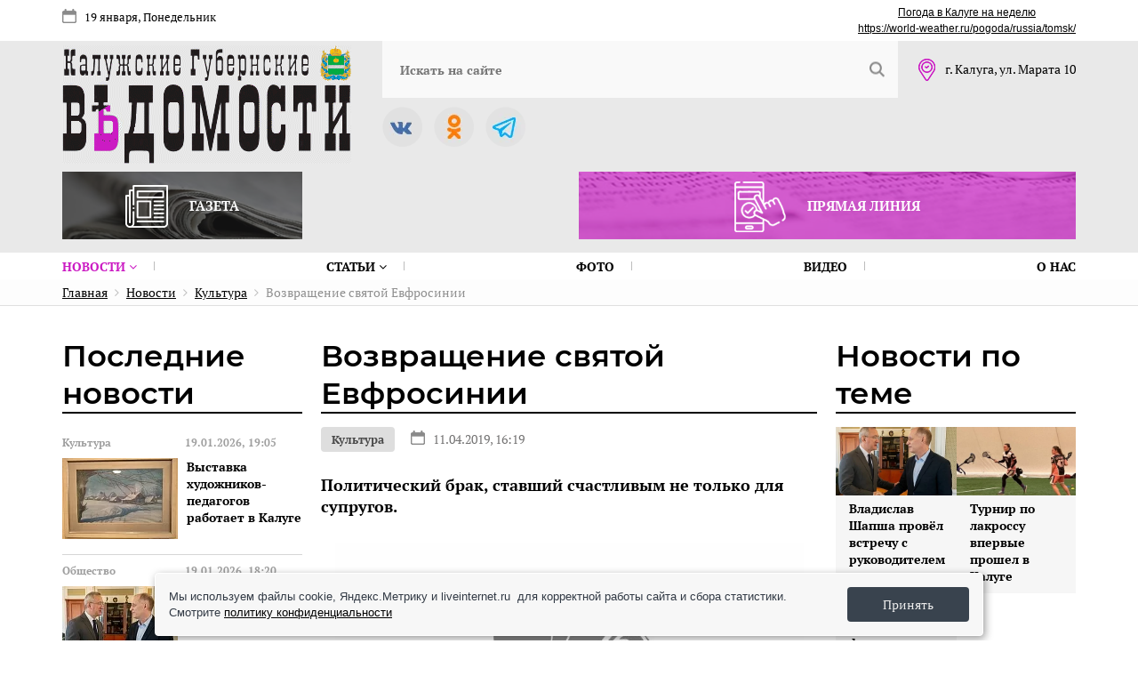

--- FILE ---
content_type: text/html; charset=UTF-8
request_url: https://kgvinfo.ru/novosti/kultura/vozvrashchenie-svyatoy-evfrosinii/
body_size: 108740
content:
<!DOCTYPE html>
<html xmlns="http://www.w3.org/1999/xhtml" xml:lang="ru" lang="ru" class="  ">


<!-- Yandex.RTB -->
<head>


<!-- Global site tag (gtag.js) - Google Analytics -->
	<meta name="viewport" content="width=device-width, initial-scale=1, user-scalable=no">
	<title>Возвращение святой Евфросинии</title>
					<meta http-equiv="Content-Type" content="text/html; charset=UTF-8" />
	<meta name="keywords" content="Главное издание Калужской новости. Все основные новости здесь!" />
	<meta name="description" content="Политический брак, ставший счастливым не только для супругов" />
		<script type="text/javascript" data-skip-moving="true">(function(w, d, n) {var cl = "bx-core";var ht = d.documentElement;var htc = ht ? ht.className : undefined;if (htc === undefined || htc.indexOf(cl) !== -1){return;}var ua = n.userAgent;if (/(iPad;)|(iPhone;)/i.test(ua)){cl += " bx-ios";}else if (/Windows/i.test(ua)){cl += ' bx-win';}else if (/Macintosh/i.test(ua)){cl += " bx-mac";}else if (/Linux/i.test(ua) && !/Android/i.test(ua)){cl += " bx-linux";}else if (/Android/i.test(ua)){cl += " bx-android";}cl += (/(ipad|iphone|android|mobile|touch)/i.test(ua) ? " bx-touch" : " bx-no-touch");cl += w.devicePixelRatio && w.devicePixelRatio >= 2? " bx-retina": " bx-no-retina";var ieVersion = -1;if (/AppleWebKit/.test(ua)){cl += " bx-chrome";}else if (/Opera/.test(ua)){cl += " bx-opera";}else if (/Firefox/.test(ua)){cl += " bx-firefox";}ht.className = htc ? htc + " " + cl : cl;})(window, document, navigator);</script>


<link href="/bitrix/cache/css/s1/vedomosti_new/kernel_main/kernel_main_v1.css?176850388910074" type="text/css"  rel="stylesheet" />
<link href="/bitrix/js/ui/design-tokens/dist/ui.design-tokens.min.css?167939220722029" type="text/css"  rel="stylesheet" />
<link href="/bitrix/js/ui/fonts/opensans/ui.font.opensans.min.css?16793921982320" type="text/css"  rel="stylesheet" />
<link href="/bitrix/js/main/popup/dist/main.popup.bundle.min.css?168681413626598" type="text/css"  rel="stylesheet" />
<link href="/bitrix/js/fileman/html_editor/html-editor.min.css?167939229655658" type="text/css"  rel="stylesheet" />
<link href="/bitrix/cache/css/s1/vedomosti_new/page_a3e615aa8821de1ee3787c9616f51506/page_a3e615aa8821de1ee3787c9616f51506_v1.css?17685038971706" type="text/css"  rel="stylesheet" />
<link href="/bitrix/cache/css/s1/vedomosti_new/template_1f7cc2c23092a1cfe9e1acbf9f02d81b/template_1f7cc2c23092a1cfe9e1acbf9f02d81b_v1.css?1768503889169275" type="text/css"  data-template-style="true" rel="stylesheet" />
<link href="/bitrix/panel/main/popup.min.css?167939227720774" type="text/css"  data-template-style="true"  rel="stylesheet" />
		



<script type="extension/settings" data-extension="main.date">{"formats":{"FORMAT_DATE":"DD.MM.YYYY","FORMAT_DATETIME":"DD.MM.YYYY HH:MI:SS","SHORT_DATE_FORMAT":"d.m.Y","MEDIUM_DATE_FORMAT":"j M Y","LONG_DATE_FORMAT":"j F Y","DAY_MONTH_FORMAT":"j F","DAY_SHORT_MONTH_FORMAT":"j M","SHORT_DAY_OF_WEEK_MONTH_FORMAT":"D, j F","SHORT_DAY_OF_WEEK_SHORT_MONTH_FORMAT":"D, j M","DAY_OF_WEEK_MONTH_FORMAT":"l, j F","FULL_DATE_FORMAT":"l, j F  Y","SHORT_TIME_FORMAT":"H:i","LONG_TIME_FORMAT":"H:i:s"}}</script>



<link rel="amphtml" href="https://kgvinfo.ru/amp/2459/">
<meta property="og:description" content="Политический брак, ставший счастливым не только для супругов." />
<meta property="og:image" content="https://kgvinfo.ru/upload/resize_cache/webp/upload/iblock/68d/68db2524106bc4856fe00fac51cddf42.webp" />
<link rel="image_src" href="https://kgvinfo.ru/upload/resize_cache/webp/upload/iblock/68d/68db2524106bc4856fe00fac51cddf42.webp"  />
<meta property="og:title" content="Возвращение святой Евфросинии" />
<meta property="og:type" content="website" />
<meta property="og:url" content="https://kgvinfo.ru/novosti/kultura/vozvrashchenie-svyatoy-evfrosinii/" />



		<link rel="shortcut icon" type="image/x-icon" href="/favicon.ico">
    <meta name="yandex-verification" content="ac3093ccf26e055f" />

        <link rel="canonical" href="https://kgvinfo.ru/novosti/kultura/vozvrashchenie-svyatoy-evfrosinii/"/>	
	



</head>
<body>
	<div id="panel"></div>
		
	<nav class="mobile-menu">
		<a class="close"></a>
		
<ul class="flex">

				<li><a href="/novosti/" class="with_sub active">Новости <i class="fa fa-angle-down"></i></a>
			<ul>
									<li><a href="/novosti/kaluga/" class="">Калуга</a></li>
											<li><a href="/novosti/obninsk/" class="">Обнинск</a></li>
											<li><a href="/news-north/" class="">Север</a></li>
											<li><a href="/news-south/" class="">Юг</a></li>
											<li><a href="/news-west/" class="">Запад</a></li>
											<li><a href="/news-east/" class="">Восток</a></li>
							</ul></li>				<li><a href="/rubriki/" class="with_sub">Статьи <i class="fa fa-angle-down"></i></a>
			<ul>
									<li><a href="/rubriki/politika/" class="">Политика</a></li>
											<li><a href="/rubriki/ekonomika/" class="">Экономика</a></li>
											<li><a href="/rubriki/obshchestvo/" class="">Общество</a></li>
											<li><a href="/rubriki/kriminal/" class="">Криминал</a></li>
											<li><a href="/rubriki/sotsialnaya-sfera/" class="">Социальная сфера</a></li>
											<li><a href="/rubriki/kultura/" class="">Культура</a></li>
											<li><a href="/rubriki/sport/" class="">Спорт</a></li>
											<li><a href="/rubriki/ofitsialno/" class="">Официально</a></li>
							</ul></li>							<li><a href="/foto/" class="">Фото</a></li>
											<li><a href="/video/" class="">Видео</a></li>
											<li><a href="/kontakty/" class="">О нас</a></li>
				
</ul>
		<div class="social">
		<a href="https://vk.com/izdatkgv" id="bx_651765591_15" target="_blank"><img class="agll"  src="/bitrix/images/arturgolubev.lazyimage/pixel.gif" data-src="/upload/resize_cache/webp/iblock/53a/53a61e395fd159bd9416b23e38b2f5ca.webp" alt="Вконтакте"></a>
			<a href="https://ok.ru/group/68824616009768" id="bx_651765591_17" target="_blank"><img class="agll"  src="/bitrix/images/arturgolubev.lazyimage/pixel.gif" data-src="/upload/resize_cache/webp/iblock/b66/b66312fad361efe4e774076d45972a36.webp" alt="Однокласники"></a>
			<a href="https://t.me/+Vb83HQvZ11I1ZmEy" id="bx_651765591_19" target="_blank"><img class="agll"  src="/bitrix/images/arturgolubev.lazyimage/pixel.gif" data-src="/upload/resize_cache/webp/iblock/a40/a4044b061176b5388abc795707279b53.webp" alt="Телеграмм"></a>
	</div>
	</nav>
	<div class="top-page-line">
		<div class="wrap flex">
			<div class="date">
				19 января, Понедельник							</div>
			<div class="weather">
	<div id="6f4d6756fc235d2d3f0d1aa5214f6c97" class="ww-informers-box-854753"><p class="ww-informers-box-854754"><a href="https://world-weather.ru/pogoda/russia/kaluga/7days/">Погода в Калуге на неделю</a><br><a href="https://world-weather.ru/pogoda/russia/tomsk/">https://world-weather.ru/pogoda/russia/tomsk/</a></p></div> 
</div>
<style>.ww-informers-box-854754{-webkit-animation-name:ww-informers54;animation-name:ww-informers54;-webkit-animation-duration:1.5s;animation-duration:1.5s;white-space:nowrap;overflow:hidden;-o-text-overflow:ellipsis;text-overflow:ellipsis;font-size:12px;font-family:Arial;line-height:18px;text-align:center}@-webkit-keyframes ww-informers54{0%,80%{opacity:0}100%{opacity:1}}@keyframes ww-informers54{0%,80%{opacity:0}100%{opacity:1}}</style>		</div>
	</div>
	<header class="header inner">
		<div class="wrap flex">
			<div class="logo">
				<a href="/"><img class="agll"  src="/bitrix/images/arturgolubev.lazyimage/pixel.gif" data-src="/images/logo.gif" alt="Калужские губернские ведомости"></a>			</div>
			<nav>
				<div class="flex line">
					<div class="menu-button"></div>
					<div class="adress">
	г. Калуга, ул. Марата 10
</div>					<div class="social">
		<a href="https://vk.com/izdatkgv" id="bx_1373509569_15" target="_blank"><img class="agll"  src="/bitrix/images/arturgolubev.lazyimage/pixel.gif" data-src="/upload/resize_cache/webp/iblock/53a/53a61e395fd159bd9416b23e38b2f5ca.webp" alt="Вконтакте"></a>
			<a href="https://ok.ru/group/68824616009768" id="bx_1373509569_17" target="_blank"><img class="agll"  src="/bitrix/images/arturgolubev.lazyimage/pixel.gif" data-src="/upload/resize_cache/webp/iblock/b66/b66312fad361efe4e774076d45972a36.webp" alt="Однокласники"></a>
			<a href="https://t.me/+Vb83HQvZ11I1ZmEy" id="bx_1373509569_19" target="_blank"><img class="agll"  src="/bitrix/images/arturgolubev.lazyimage/pixel.gif" data-src="/upload/resize_cache/webp/iblock/a40/a4044b061176b5388abc795707279b53.webp" alt="Телеграмм"></a>
	</div>
					<div class="logo-mobile">
						<a href="/"><img class="agll"  src="/bitrix/images/arturgolubev.lazyimage/pixel.gif" data-src="/images/logo.gif" alt="Калужские губернские ведомости"></a>					</div>
					<div class="date">
						19 января, Понедельник											</div>
					
	<a class="search-link"></a>
	<div id="title-search">
	<form action="/search-results/">
		<input id="title-search-input" type="text" name="q" value="" placeholder="Искать на сайте" />
		<button></button>
	</form>
	</div>
				</div>
				
<ul class="flex">

				<li><a href="/novosti/" class="with_sub active">Новости <i class="fa fa-angle-down"></i></a>
			<ul>
									<li><a href="/novosti/kaluga/" class="">Калуга</a></li>
											<li><a href="/novosti/obninsk/" class="">Обнинск</a></li>
											<li><a href="/news-north/" class="">Север</a></li>
											<li><a href="/news-south/" class="">Юг</a></li>
											<li><a href="/news-west/" class="">Запад</a></li>
											<li><a href="/news-east/" class="">Восток</a></li>
							</ul></li>				<li><a href="/rubriki/" class="with_sub">Статьи <i class="fa fa-angle-down"></i></a>
			<ul>
									<li><a href="/rubriki/politika/" class="">Политика</a></li>
											<li><a href="/rubriki/ekonomika/" class="">Экономика</a></li>
											<li><a href="/rubriki/obshchestvo/" class="">Общество</a></li>
											<li><a href="/rubriki/kriminal/" class="">Криминал</a></li>
											<li><a href="/rubriki/sotsialnaya-sfera/" class="">Социальная сфера</a></li>
											<li><a href="/rubriki/kultura/" class="">Культура</a></li>
											<li><a href="/rubriki/sport/" class="">Спорт</a></li>
											<li><a href="/rubriki/ofitsialno/" class="">Официально</a></li>
							</ul></li>							<li><a href="/foto/" class="">Фото</a></li>
											<li><a href="/video/" class="">Видео</a></li>
											<li><a href="/kontakty/" class="">О нас</a></li>
				
</ul>
			</nav>
			<div class="banners flex">
	<div class="item">
	<img class="agll"  src="/bitrix/images/arturgolubev.lazyimage/pixel.gif" data-src="/upload/resize_cache/webp/images/link1.webp" alt="Газета"> Газета
	<a class="link" href="/arkhiv_nomerov_v_pdf/"></a>
</div>	<!--
<div class="item">
	<img class="agll"  src="/bitrix/images/arturgolubev.lazyimage/pixel.gif" data-src="/upload/resize_cache/webp/images/add-news.webp"> Предложить свою новость
	<a 
		class="modal_add_news"
					href="javascript:void(0);"
			></a>
</div>
-->	<div class="item">
	<img class="agll"  src="/bitrix/images/arturgolubev.lazyimage/pixel.gif" data-src="/upload/resize_cache/webp/images/link2.webp" alt="Прямая линия"> Прямая линия
	<a href="/pryamaya-liniya-pdf/" class="link"></a>
</div></div>		</div>
	</header>
		<div class="navi"><div class="wrap" itemprop="http://schema.org/breadcrumb" itemscope itemtype="http://schema.org/BreadcrumbList">
			<span itemprop="itemListElement" itemscope itemtype="http://schema.org/ListItem">
				
				<a href="/" title="Главная" itemprop="item"><span itemprop="name">Главная</span></a>
				<meta itemprop="position" content="1" />
			</span>
			<span itemprop="itemListElement" itemscope itemtype="http://schema.org/ListItem">
				<i class="fa fa-angle-right"></i>
				<a href="/novosti/" title="Новости" itemprop="item"><span itemprop="name">Новости</span></a>
				<meta itemprop="position" content="2" />
			</span>
			<span itemprop="itemListElement" itemscope itemtype="http://schema.org/ListItem">
				<i class="fa fa-angle-right"></i>
				<a href="/novosti/kultura/" title="Культура" itemprop="item"><span itemprop="name">Культура</span></a>
				<meta itemprop="position" content="3" />
			</span>
			<span itemprop="itemListElement" itemscope itemtype="http://schema.org/ListItem">
				<i class="fa fa-angle-right"></i>
				<span itemprop="name">Возвращение святой Евфросинии</span>
				<link itemprop="item" content="/novosti/kultura/vozvrashchenie-svyatoy-evfrosinii/index.php" />
				<meta itemprop="position" content="4" />
			</span></div></div>		<div class="wrap">
		<div class="flex">
						<style>
          #map {
            width: 100%;
            height: 600px;
            padding: 0;
            margin: 0;
        }
    </style>
<div class="page-col">
	<div class="last-news-block">
	<div class="block-name">Последние новости</div>
		
	<div class="list">
						<div class="item" id="bx_3485106786_82449">
						<div class="date">
								<span>Культура</span>
								<span>19.01.2026, 19:05</span>
			</div>
															<div><img class="agll"  src="/bitrix/images/arturgolubev.lazyimage/pixel.gif" data-src="/upload/resize_cache/webp/iblock/b81/130_91_2/d5abvljoqkkbfl197wogffucxignv1ma.webp" alt="Выставка художников-педагогов работает в Калуге" title="Выставка художников-педагогов работает в Калуге" /></div>
													<div>
				<div class="name">Выставка художников-педагогов работает в Калуге</div>
											</div>
						<a href="/novosti/kultura/vystavka-khudozhnikov-pedagogov-rabotaet-v-kaluge/" class="link"></a>
		</div>
					<div class="item" id="bx_3485106786_82448">
						<div class="date">
								<span>Общество</span>
								<span>19.01.2026, 18:20</span>
			</div>
															<div><img class="agll"  src="/bitrix/images/arturgolubev.lazyimage/pixel.gif" data-src="/upload/resize_cache/webp/iblock/e66/130_91_2/oirg3wwgm0tnl8knxjfhpclybtz4w8s5.webp" alt="Владислав Шапша провёл встречу с руководителем регионального отделения Общероссийского народного фронта Дмитрием Афанасьевым" title="Владислав Шапша провёл встречу с руководителем регионального отделения Общероссийского народного фронта Дмитрием Афанасьевым" /></div>
													<div>
				<div class="name">Владислав Шапша провёл встречу с руководителем регионального отделения Общероссийского народного фронта Дмитрием Афанасьевым</div>
											</div>
						<a href="/novosti/obshchestvo/vladislav-shapsha-provyel-vstrechu-s-rukovoditelem-regionalnogo-otdeleniya-obshcherossiyskogo-narodn/" class="link"></a>
		</div>
					<div class="item" id="bx_3485106786_82447">
						<div class="date">
								<span>Спорт</span>
								<span>19.01.2026, 17:40</span>
			</div>
															<div><img class="agll"  src="/bitrix/images/arturgolubev.lazyimage/pixel.gif" data-src="/upload/resize_cache/webp/iblock/6a7/130_91_2/nbd2w2eb1jaxde6btrsndpx2dgs86a3x.webp" alt="Турнир по лакроссу впервые прошел в Калуге" title="Турнир по лакроссу впервые прошел в Калуге" /></div>
													<div>
				<div class="name">Турнир по лакроссу впервые прошел в Калуге</div>
											</div>
						<a href="/novosti/sport/turnir-po-lakrossu-vpervye-proshel-v-kaluge/" class="link"></a>
		</div>
					<div class="item" id="bx_3485106786_82444">
						<div class="date">
								<span>Общество</span>
								<span>19.01.2026, 16:50</span>
			</div>
															<div><img class="agll"  src="/bitrix/images/arturgolubev.lazyimage/pixel.gif" data-src="/upload/resize_cache/webp/iblock/e1d/130_91_2/eixyklxepz7iy5sbp2iqo97anlq4slae.webp" alt="В Калужской области повышают самообеспеченность семенами региональной селекции" title="В Калужской области повышают самообеспеченность семенами региональной селекции" /></div>
													<div>
				<div class="name">В Калужской области повышают самообеспеченность семенами региональной селекции</div>
											</div>
						<a href="/novosti/obshchestvo/v-kaluzhskoy-oblasti-povyshayut-samoobespechennost-semenami-regionalnoy-selektsii/" class="link"></a>
		</div>
					<div class="item" id="bx_3485106786_82446">
						<div class="date">
								<span>Общество</span>
								<span>19.01.2026, 16:40</span>
			</div>
															<div><img class="agll"  src="/bitrix/images/arturgolubev.lazyimage/pixel.gif" data-src="/upload/resize_cache/webp/iblock/ca1/130_91_2/ke7ujsqxcytwxt9ggq7cx68z643x46pu.webp" alt="В Дзержинском округе отмечают  очередную годовщину освобождения от немецко-фашистской оккупации" title="В Дзержинском округе отмечают  очередную годовщину освобождения от немецко-фашистской оккупации" /></div>
													<div>
				<div class="name">В Дзержинском округе отмечают  очередную годовщину освобождения от немецко-фашистской оккупации</div>
											</div>
						<a href="/novosti/obshchestvo/v-dzerzhinskom-okruge-otmechayut-ocherednuyu-godovshchinu-osvobozhdeniya-ot-nemetsko-fashistskoy-okk/" class="link"></a>
		</div>
					<div class="item" id="bx_3485106786_82440">
						<div class="date">
								<span>Культура</span>
								<span>19.01.2026, 16:26</span>
			</div>
															<div><img class="agll"  src="/bitrix/images/arturgolubev.lazyimage/pixel.gif" data-src="/upload/resize_cache/webp/iblock/625/130_91_2/qd20437gwlrmftad7pp9suynq68u0a5p.webp" alt="Театральная студия  Мосальской школы представила сказку «Муха-цокотуха»" title="Театральная студия  Мосальской школы представила сказку «Муха-цокотуха»" /></div>
													<div>
				<div class="name">Театральная студия  Мосальской школы представила сказку «Муха-цокотуха»</div>
											</div>
						<a href="/novosti/kultura/teatralnaya-studiya-mosalskoy-shkoly-predstavila-skazku-mukha-tsokotukha/" class="link"></a>
		</div>
					<div class="item" id="bx_3485106786_82445">
						<div class="date">
								<span>Общество</span>
								<span>19.01.2026, 15:59</span>
			</div>
															<div><img class="agll"  src="/bitrix/images/arturgolubev.lazyimage/pixel.gif" data-src="/upload/resize_cache/webp/iblock/f8a/130_91_2/dt218bdgtilao26a9nwdp3hv5moy1iq0.webp" alt="С начала 2026 года из Калуги вывезено более 100 тысяч кубометров снега" title="С начала 2026 года из Калуги вывезено более 100 тысяч кубометров снега" /></div>
													<div>
				<div class="name">С начала 2026 года из Калуги вывезено более 100 тысяч кубометров снега</div>
											</div>
						<a href="/novosti/obshchestvo/s-nachala-2026-goda-iz-kalugi-vyvezeno-bolee-100-tysyach-kubometrov-snega/" class="link"></a>
		</div>
					<div class="item" id="bx_3485106786_82442">
						<div class="date">
								<span>Общество</span>
								<span>19.01.2026, 15:53</span>
			</div>
															<div><img class="agll"  src="/bitrix/images/arturgolubev.lazyimage/pixel.gif" data-src="/upload/resize_cache/webp/iblock/3ff/130_91_2/lmk3ygfpbt1wojn6hkr4qkvxdecmiryl.webp" alt="В Малоярославце провели для детей весёлые святки " title="В Малоярославце провели для детей весёлые святки " /></div>
													<div>
				<div class="name">В Малоярославце провели для детей весёлые святки </div>
											</div>
						<a href="/novosti/obshchestvo/v-maloyaroslavtse-proveli-dlya-detey-vesyelye-svyatki-/" class="link"></a>
		</div>
					<div class="item" id="bx_3485106786_82438">
						<div class="date">
								<span>Общество</span>
								<span>19.01.2026, 15:20</span>
			</div>
															<div><img class="agll"  src="/bitrix/images/arturgolubev.lazyimage/pixel.gif" data-src="/upload/resize_cache/webp/iblock/121/130_91_2/vx1an46yvhyxum5upbvmih2vh206duyd.webp" alt=" Калужане вошли в число лауреатов и победителей Всероссийского конкурса «Россия – страна традиционных ценностей»" title=" Калужане вошли в число лауреатов и победителей Всероссийского конкурса «Россия – страна традиционных ценностей»" /></div>
													<div>
				<div class="name"> Калужане вошли в число лауреатов и победителей Всероссийского конкурса «Россия – страна традиционных ценностей»</div>
											</div>
						<a href="/novosti/obshchestvo/kaluzhane-voshli-v-chislo-laureatov-i-pobediteley-vserossiyskogo-konkursa-rossiya-strana-traditsionn/" class="link"></a>
		</div>
					<div class="item" id="bx_3485106786_82443">
						<div class="date">
								<span>Общество</span>
								<span>19.01.2026, 15:04</span>
			</div>
															<div><img class="agll"  src="/bitrix/images/arturgolubev.lazyimage/pixel.gif" data-src="/upload/resize_cache/webp/iblock/bc0/130_91_2/dgci1ksesrrxr5d157gyqipxd5zmnm4v.webp" alt="Более 1200 калужан окунулось в иордани" title="Более 1200 калужан окунулось в иордани" /></div>
													<div>
				<div class="name">Более 1200 калужан окунулось в иордани</div>
											</div>
						<a href="/novosti/obshchestvo/bolee-1200-kaluzhan-okunulos-v-iordan/" class="link"></a>
		</div>
					<div class="item" id="bx_3485106786_82441">
						<div class="date">
								<span>Общество</span>
								<span>19.01.2026, 14:47</span>
			</div>
															<div><img class="agll"  src="/bitrix/images/arturgolubev.lazyimage/pixel.gif" data-src="/upload/resize_cache/webp/iblock/f59/130_91_2/11cz2k525rqru5nw838qzfhuc2srom5p.webp" alt="В кинотеатре «Мир» Мосальска продолжают плести масксети" title="В кинотеатре «Мир» Мосальска продолжают плести масксети" /></div>
													<div>
				<div class="name">В кинотеатре «Мир» Мосальска продолжают плести масксети</div>
											</div>
						<a href="/novosti/obshchestvo/v-kinoteatre-mir-mosalska-prodolzhayut-plesti-maskseti/" class="link"></a>
		</div>
					<div class="item" id="bx_3485106786_82439">
						<div class="date">
								<span>Общество</span>
								<span>19.01.2026, 14:15</span>
			</div>
															<div><img class="agll"  src="/bitrix/images/arturgolubev.lazyimage/pixel.gif" data-src="/upload/resize_cache/webp/iblock/104/130_91_2/ma7l5f6xzbjdrv1kdcjbtwj9s1x9b11q.webp" alt="Сотни верующих окунулись в святую воду в Людинове" title="Сотни верующих окунулись в святую воду в Людинове" /></div>
													<div>
				<div class="name">Сотни верующих окунулись в святую воду в Людинове</div>
											</div>
						<a href="/novosti/obshchestvo/sotni-veruyushchikh-okunulis-v-svyatuyu-vodu-v-lyudinove/" class="link"></a>
		</div>
					<div class="item" id="bx_3485106786_82434">
						<div class="date">
								<span>Общество</span>
								<span>19.01.2026, 13:53</span>
			</div>
															<div><img class="agll"  src="/bitrix/images/arturgolubev.lazyimage/pixel.gif" data-src="/upload/resize_cache/webp/iblock/0a3/130_91_2/lcxvzrr0zlpvlbnnhlmvl2189kudnajt.webp" alt="В Медыни прошел фестиваль детских садов" title="В Медыни прошел фестиваль детских садов" /></div>
													<div>
				<div class="name">В Медыни прошел фестиваль детских садов</div>
											</div>
						<a href="/novosti/obshchestvo/v-medyni-proshel-festival-detskikh-sadov-/" class="link"></a>
		</div>
					<div class="item" id="bx_3485106786_82433">
						<div class="date">
								<span>Общество</span>
								<span>19.01.2026, 13:20</span>
			</div>
															<div><img class="agll"  src="/bitrix/images/arturgolubev.lazyimage/pixel.gif" data-src="/upload/resize_cache/webp/iblock/8a6/130_91_2/32qdwppxijitgfkwfh2g4quw17st2lkc.webp" alt="В сельской школе  Малоярославецкого округа прошла акция «Покорми птичек»" title="В сельской школе  Малоярославецкого округа прошла акция «Покорми птичек»" /></div>
													<div>
				<div class="name">В сельской школе  Малоярославецкого округа прошла акция «Покорми птичек»</div>
											</div>
						<a href="/novosti/obshchestvo/v-selskoy-shkole-maloyaroslavetskogo-okruga-proshla-aktsiya-pokormi-ptichek/" class="link"></a>
		</div>
		</div>
			<div class="bottom-link">
		<a href="/novosti/">Больше новостей</a>
	</div>
	</div></div><div class="page-col big news_inside">


	<div class="ajax_load">





<div class="news-page active" data-url="/novosti/kultura/vozvrashchenie-svyatoy-evfrosinii/" itemscope itemtype="http://schema.org/NewsArticle">
	<meta itemprop="genre" content="Культура">
	<h1 itemprop="headline">Возвращение святой Евфросинии</h1>
	<div class="date">
				<a href="/novosti/kultura/">Культура</a>
				 <span>11.04.2019, 16:19</span>	</div>
	
		<div class="preview-text">
				<p>Политический брак, ставший счастливым не только для супругов.</p>
			</div>
		
		<div class="photo-slider">
		
		<div class="item">
			<a 
				data-fancybox="gallery-2459" 
				href="/upload/resize_cache/webp/upload/iblock/68d/68db2524106bc4856fe00fac51cddf42.webp"

											>
				<img class="agll"  src="/bitrix/images/arturgolubev.lazyimage/pixel.gif" data-src="/upload/resize_cache/webp/iblock/68d/792_458_2/68db2524106bc4856fe00fac51cddf42.webp" alt="Возвращение святой Евфросинии" title="Возвращение святой Евфросинии">
			</a>
		</div>
			</div>
				
	<div class="content" itemprop="description">
					&nbsp; &nbsp; В музее истории города Балабанова в эти дни работает выставка, посвященная преподобной Евфросинии Московской (1353 – 1407 гг.). Каким образом связана судьба этой святой женщины с историей Балабановской земли?&nbsp;
<h3>&nbsp; &nbsp;Великая княгиня</h3>
 &nbsp; &nbsp; В миру она именовалась Евдокией Дмитриевной и была дочерью великого князя Суздальского Дмитрия Константиновича. В 1366 году в 13-летнем возрасте выдана замуж за 15-летнего великого князя Московского Дмитрия Ивановича (будущего Донского). Брак был политическим, прекратившим междоусобную борьбу между Московским и Суздальско-Нижегородским княжествами за Владимирский великокняжеский стол, но ставшим счастливым для супругов. У них родились восемь сыновей, трое из которых умерли во младенчестве, и четыре дочери. <br>
 <br>
 &nbsp; &nbsp; В 1368 и 1370 гг. вместе с мужем Евдокия Дмитриевна пережила осаду Москвы литовцами и тверскими войсками. В летописной повести первой половины XV в. о Куликовской битве говорится, что, отправляясь в поход против Мамая, великий князь Димитрий оставил жену с сыновьями в Москве, где она молилась в церкви «день и нощь».Упоминается княгиня Евдокия и в «Сказании о Мамаевом побоище» (нач. XVI в.): вместе с женами бояр она, плача, провожала мужа в поход и молилась Богу, прося о победе.
<h3>&nbsp; &nbsp;«Пустошь, что была деревней Болобоново» </h3>
 &nbsp; &nbsp; Дмитрий Донской скончался 19 мая 1389 года в возрасте 38 лет. Согласно Духовной грамоте Дмитрия Донского, его вдова получила часть торговых пошлин в Москве, более 30 волостей и слобод и свыше 20 крупных сёл. В числе этих земель была и волость Заячков, на землях которой через столетия вырос город Балабаново.&nbsp; <br>
 <br>
 &nbsp; &nbsp; После смерти княгини Евдокии Заячков переходит к одному из её сыновей - Андрею Можайскому, а затем к внуку - Михаилу Верейскому. По духовной грамоте князь Михаил Андреевич Верейский передал часть этих земель Пафнутьев-Боровскому монастырю. На этих монастырских землях впоследствии и появилась деревня Болобоново (Балобоново, Балабаново). Впервые название деревни Болобоново встречается в материалах дозора 1613 года по Боровскому уезду: « … пустошь, что была деревней Болобоново, а в ней пашни перелогом три чети …»
<h3>&nbsp; &nbsp;Дела благочестия</h3>
 &nbsp; &nbsp; После смерти мужа княгиня Евдокия вела строгую аскетическую жизнь, носила под одеждой вериги. Располагая значительными средствами, делала крупные вклады в монастыри (Владимирский, Кирилло-Белозерский, Переславль-Залесский Горицкий монастыри и др.) и на строительство храмов. В Кремле в 1393 году распорядилась строить каменную церковь в честь Рождества Пресвятой Богородицы в память о Куликовской битве, которая произошла в день праздника Рождества Богородицы. Храм расписывали&nbsp;Феофан Грек&nbsp;и Симеон Чёрный с учениками. Ежегодно по просьбе княгини победу на Куликовом поле праздновали в Москве 8 сентября с особой торжественностью.&nbsp;
<h3>&nbsp; &nbsp;Избавление от Тамерлана</h3>
 &nbsp; &nbsp; С именем великой княгини Евдокии связано одно из самых значительных событий духовной истории России, совершившееся в 1395 году во время нашествия Тамерлана . В то время как по велению великой княгини Евдокии Дмитриевны собиралось ополчение, чтобы защитить Москву от грозного врага, сама она совершала сугубые молитвы об избавлении Руси от гибели. Из Владимира в Москву по её настоянию перенесли чудотворную Владимирскую икону Божией Матери. <br>
 <br>
 &nbsp; &nbsp; 26 августа 1395 г. великая княгиня Евдокия вместе с сыновьями, митрополитом и жителями Москвы встретила икону Богоматери на Кучковом поле. И в тот же самый день и час, когда происходила встреча иконы, Тамерлан во сне увидел великую Гору и Светозарную Жену, окружённую сиянием, со множеством воинов, которая повелела ему покинуть пределы России. Мудрецы объяснили воителю, что ему явилась Богородица - заступница христиан. Тамерлан отдал приказ войскам повернуть от границ Руси.
<h3>&nbsp; &nbsp;«Из мира сего исшествие»</h3>
 &nbsp; &nbsp; В день принятия княгиней монашества (17 мая 1407 года) случилось, по утверждениям современников, около трёх десятков чудес, в том числе исцелился слепец, которого она коснулась краем одежды.<br>
 &nbsp; &nbsp;<br>
 &nbsp; &nbsp; Инокиня Евфросиния скончалась 7 июля 1407 года. В настоящее время её мощи покоятся в Архангельском соборе Московского Кремля.&nbsp; Преподобную Евфросинию Московскую почитали как покровительницу русских государей и заступницу Москвы.
<h3>&nbsp; &nbsp;Возвращение </h3>
 &nbsp; &nbsp; В 2007 году отмечалось 600-летие преставления преподобной Евфросинии, в ознаменование чего были учреждены новые награды Русской православной церкви — орден и медаль преподобной Евфросинии, великой княгини Московской.&nbsp;Ими награждают женщин за особые заслуги в деле укрепления духовно-нравственных традиций в обществе и развития социального служения Церкви. <br>
 <br>
 &nbsp; &nbsp; В 2015 году постановлением Священного Синода Русской Православной Церкви установлено празднование общей памяти святых благоверных князя&nbsp;Димитрия Иоанновича Донского и княгини Евдокии 1 июня (19 мая).&nbsp;
<h3>&nbsp; &nbsp;Образ Евдокии</h3>
 &nbsp; &nbsp; Художники не раз обращались к образу княгини Евдокии. Наиболее ранние ее изображения встречаются на миниатюрах Лицевого летописного свода. Иконописные образы преподобной Евфросинии созданы в основном во второй половине XIX в., после возобновления ее почитания, но известны и более ранние. В конце XIX в. икону на холсте «Св. Евфросиния Московская» написал Михаил Нестеров, эскиз для фресок Владимирского собора в Киеве, где княгиня Евдокия изображена в полный рост, - Виктор Васнецов. <br>
 <br>
 &nbsp; &nbsp; Уже в XXI в. С. Никитиным создан скульптурный портрет (антропологическая реконструкция) великой княгини, выполненный на основе сохранившихся в склепе мощей.<br>				
				
				
				
				
				
				

		
				
			</div>
	
			<div class="share">
				<span>Поделиться публикацией</span>
		<span class="main-share-icon">
<a
	href="http://vkontakte.ru/share.php?url=https%3A%2F%2Fkgvinfo.ru%2Fnovosti%2Fkultura%2Fvozvrashchenie-svyatoy-evfrosinii%2F&title=%D0%92%D0%BE%D0%B7%D0%B2%D1%80%D0%B0%D1%89%D0%B5%D0%BD%D0%B8%D0%B5+%D1%81%D0%B2%D1%8F%D1%82%D0%BE%D0%B9+%D0%95%D0%B2%D1%84%D1%80%D0%BE%D1%81%D0%B8%D0%BD%D0%B8%D0%B8"
	onclick="window.open(this.href,'','toolbar=0,status=0,width=626,height=436');return false;"
	target="_blank"
	class="main-share-vk"
	rel="nofollow"
	title="ВКонтакте"
></a>
</span><span class="main-share-icon">
<a
	href="https://connect.ok.ru/offer?url=https%3A%2F%2Fkgvinfo.ru%2Fnovosti%2Fkultura%2Fvozvrashchenie-svyatoy-evfrosinii%2F&title=%D0%92%D0%BE%D0%B7%D0%B2%D1%80%D0%B0%D1%89%D0%B5%D0%BD%D0%B8%D0%B5+%D1%81%D0%B2%D1%8F%D1%82%D0%BE%D0%B9+%D0%95%D0%B2%D1%84%D1%80%D0%BE%D1%81%D0%B8%D0%BD%D0%B8%D0%B8"
	onclick="window.open(this.href,'','toolbar=0,status=0,width=626,height=436');return false;"
	target="_blank"
	class="main-share-ok"
	title="Одноклассники"
></a>
</span>		</div>
			<!--
	<div class="share-news">
		<span class="text">Если вы стали свидетелем происшествия  или необычного события, пишите нам.</span> 
		<a class="add-news-link modal_add_news" 
						href="javascript:void(0);"
					>Предложить свою новость</a>
	</div>
	<div class="search-news">
		<div class="search-news__text">Читайте нас в</div>
		<a href="" class="search-news__yandex"><span>Яндекс</span> новости</a>
		<a href="" class="search-news__google"><span>Google</span> новости</a>
	</div-->
		<div class="tags">
				<a href="/search-results/?tags=%23%D0%9A%D1%83%D0%BB%D1%8C%D1%82%D1%83%D1%80%D0%B0">#Культура</a>			</div>
	</div>

	</div>
</div>
<div class="page-col last">
	<div class="announcements-block2">
	<div class="block-name">
		Новости по теме
	</div>
<div class="list">
		<div class="item" id="bx_3099439860_82448">
		<img class="agll"  src="/bitrix/images/arturgolubev.lazyimage/pixel.gif" data-src="/upload/resize_cache/webp/iblock/e66/380_216_2/oirg3wwgm0tnl8knxjfhpclybtz4w8s5.webp" alt="Владислав Шапша провёл встречу с руководителем регионального отделения Общероссийского народного фронта Дмитрием Афанасьевым" title="Владислав Шапша провёл встречу с руководителем регионального отделения Общероссийского народного фронта Дмитрием Афанасьевым">				<p>Владислав Шапша провёл встречу с руководителем регионального отделения Общероссийского народного фронта Дмитрием Афанасьевым</p>
				<a href="/novosti/obshchestvo/vladislav-shapsha-provyel-vstrechu-s-rukovoditelem-regionalnogo-otdeleniya-obshcherossiyskogo-narodn/"></a>	</div>
		<div class="item" id="bx_3099439860_82447">
		<img class="agll"  src="/bitrix/images/arturgolubev.lazyimage/pixel.gif" data-src="/upload/resize_cache/webp/iblock/6a7/380_216_2/nbd2w2eb1jaxde6btrsndpx2dgs86a3x.webp" alt="Турнир по лакроссу впервые прошел в Калуге" title="Турнир по лакроссу впервые прошел в Калуге">				<p>Турнир по лакроссу впервые прошел в Калуге</p>
				<a href="/novosti/sport/turnir-po-lakrossu-vpervye-proshel-v-kaluge/"></a>	</div>
</div></div>
</div>								</div>
			</div>
		<footer class="footer">
		<div class="wrap">
			<div id="unit_97560">
 <a href="https://vrf.ru/">Новости ВРФ</a>
</div>
 			<div class="flex">
				<div class="logo">
					<a href="/"><img class="agll"  src="/bitrix/images/arturgolubev.lazyimage/pixel.gif" data-src="/images/logo.gif" alt="Калужские губернские ведомости"></a>					<div>
						<b>Название издания:</b> Сайт газеты «Калужские Губернские ведомости»<br>
 <b>Издатель:</b> ГБУ КО "Издательский дом "КГВ"<br>
 <b>Главный редактор сайта:</b> Гусева Елена Александровна					</div>
				</div>
				<nav>
					
<ul>


	
	
		
			<li><a href="/novosti/" class="active">Новости</a></li>

		
	
	

	
	
		
			<li><a href="/rubriki/" class="">Статьи</a></li>

		
	
	

	
	
		
			<li><a href="/foto/" class="">Фото</a></li>

		
	
	

	
	
		
			<li><a href="/video/" class="">Видео</a></li>

		
	
	

	
	
		
			<li><a href="/kontakty/" class="">О нас</a></li>

		
	
	


</ul>
					<div class="social">
		<a href="https://vk.com/izdatkgv" id="bx_1454625752_15" target="_blank"><img class="agll"  src="/bitrix/images/arturgolubev.lazyimage/pixel.gif" data-src="/upload/resize_cache/webp/iblock/53a/53a61e395fd159bd9416b23e38b2f5ca.webp" alt="Вконтакте"></a>
			<a href="https://ok.ru/group/68824616009768" id="bx_1454625752_17" target="_blank"><img class="agll"  src="/bitrix/images/arturgolubev.lazyimage/pixel.gif" data-src="/upload/resize_cache/webp/iblock/b66/b66312fad361efe4e774076d45972a36.webp" alt="Однокласники"></a>
			<a href="https://t.me/+Vb83HQvZ11I1ZmEy" id="bx_1454625752_19" target="_blank"><img class="agll"  src="/bitrix/images/arturgolubev.lazyimage/pixel.gif" data-src="/upload/resize_cache/webp/iblock/a40/a4044b061176b5388abc795707279b53.webp" alt="Телеграмм"></a>
	</div>
				</nav>
				<div class="contacts">
	<div class="item">
 <img alt="Адрес редакции" class="agll"  src="/bitrix/images/arturgolubev.lazyimage/pixel.gif" data-src="/upload/resize_cache/webp/images/contacts1.webp">
		Адрес редакции: 248000, г. Калуга, ул. Марата 10.
	</div>
	<div class="item">
 <img alt="Телефон, WhatsApp, Viber, Telegram" class="agll"  src="/bitrix/images/arturgolubev.lazyimage/pixel.gif" data-src="/upload/resize_cache/webp/images/contacts2.webp">
		Телефон: +7 (4842) 59-11-20.
	</div>
	<div class="item">
 <img alt="E-mail" class="agll"  src="/bitrix/images/arturgolubev.lazyimage/pixel.gif" data-src="/upload/resize_cache/webp/images/contacts3.webp">
		E-mail: <a href="mailto:contact@vest-news.ru" class="pink">contact@vest-news.ru</a>
	</div>
	<div class="item">
 <img alt="Наш Telegram" class="agll"  src="/bitrix/images/arturgolubev.lazyimage/pixel.gif" data-src="/upload/resize_cache/webp/images/contacts4.webp">
		Наш Telegram: <a href="https://t.me/izdatkgv" target="_blank">@izdatkgv</a>
	</div>
	<!--
    <div class="item">
 <img alt="Наш канал" class="agll"  src="/bitrix/images/arturgolubev.lazyimage/pixel.gif" data-src="/upload/resize_cache/webp/images/contacts5.webp">
		Наш канал <a href="https://zen.yandex.ru/id/5ea67267e391b234dce87b1b" target="_blank">Яндекс.Дзен</a>
	</div>-->
</div>
 <br>				<div class="right-text">
					<div class="b1">
	<img class="agll"  src="/bitrix/images/arturgolubev.lazyimage/pixel.gif" data-src="/upload/resize_cache/webp/images/16.webp" alt="Внимание!">
	<p>Внимание! Отдельные материалы, размещенные на настоящем сайте, могут содержать информацию, не предназначенную для лиц младше 16 лет</p>
	<p>Полное или частичное воспроизведение материалов сайта без активной индексируемой ссылки и упоминания имени автора запрещено.</p>
</div>					<div class="b2">
						<!--<a href="/novosti/my/" class="add-news-link">Предложить свою новость</a>-->
						<div class="dev">
							Разработка корпоративного сайта <br/>
							<a href="https://www.brevis-site.ru/" target="_blank" rel="nofollow">интернет-агентство BREVIS</a>
						</div>
					</div>
				</div>
			</div>
		</div>
	</footer>





    <!--
	<div class="form_offer_news">
		<div class="body_form_offer_news">
			<span class="close_form_offer">×</span>
			<p class="title_form_offer">Предложить новость</p>
			<form name="iblock_add" action="/novosti/kultura/vozvrashchenie-svyatoy-evfrosinii/" method="post" enctype="multipart/form-data">
	<input type="hidden" name="sessid" id="sessid" value="e2d9a3163566415533382b2d27d80ee9" />		<table class="data-table" style="width: 90%">
		<thead>
			<tr>
				<td colspan="2">&nbsp;</td>
			</tr>
		</thead>
				<tbody>
							<tr>
					<td>Название<span class="starrequired">*</span></td>
					<td>
														<input type="text" name="PROPERTY[NAME][0]" size="30" value="" /><br /><br />					</td>
				</tr>
							<tr>
					<td>Привязка к разделам<span class="starrequired">*</span></td>
					<td>
													<select name="PROPERTY[IBLOCK_SECTION][]" size="12" multiple="multiple">
								<option value="">(не установлено)</option>
																	<option value="18" > . Статьи</option>
																			<option value="4" > . Криминал</option>
																			<option value="6" > . Культура</option>
																			<option value="3" > . Общество</option>
																			<option value="20" > . Официально</option>
																			<option value="1" > . Политика</option>
																			<option value="5" > . Социальная сфера</option>
																			<option value="7" > . Спорт</option>
																			<option value="2" > . Экономика</option>
																		</select>
														</td>
				</tr>
							<tr>
					<td>Детальное описание<span class="starrequired">*</span></td>
					<td>
										<div class="bx-html-editor" id="bx-html-editor-PROPERTYDETAILTEXT0" style="width:100%; height:200px; ">
			<div class="bxhtmled-toolbar-cnt" id="bx-html-editor-tlbr-cnt-PROPERTYDETAILTEXT0">
				<div class="bxhtmled-toolbar" id="bx-html-editor-tlbr-PROPERTYDETAILTEXT0"></div>
			</div>
			<div class="bxhtmled-search-cnt" id="bx-html-editor-search-cnt-PROPERTYDETAILTEXT0" style="display: none;"></div>
			<div class="bxhtmled-area-cnt" id="bx-html-editor-area-cnt-PROPERTYDETAILTEXT0">
				<div class="bxhtmled-iframe-cnt" id="bx-html-editor-iframe-cnt-PROPERTYDETAILTEXT0"></div>
				<div class="bxhtmled-textarea-cnt" id="bx-html-editor-ta-cnt-PROPERTYDETAILTEXT0"></div>
				<div class="bxhtmled-resizer-overlay" id="bx-html-editor-res-over-PROPERTYDETAILTEXT0"></div>
				<div id="bx-html-editor-split-resizer-PROPERTYDETAILTEXT0"></div>
			</div>
			<div class="bxhtmled-nav-cnt" id="bx-html-editor-nav-cnt-PROPERTYDETAILTEXT0" style="display: none;"></div>
			<div class="bxhtmled-taskbar-cnt bxhtmled-taskbar-hidden" id="bx-html-editor-tskbr-cnt-PROPERTYDETAILTEXT0">
				<div class="bxhtmled-taskbar-top-cnt" id="bx-html-editor-tskbr-top-PROPERTYDETAILTEXT0"></div>
				<div class="bxhtmled-taskbar-resizer" id="bx-html-editor-tskbr-res-PROPERTYDETAILTEXT0">
					<div class="bxhtmled-right-side-split-border">
						<div data-bx-tsk-split-but="Y" class="bxhtmled-right-side-split-btn"></div>
					</div>
				</div>
				<div class="bxhtmled-taskbar-search-nothing" id="bxhed-tskbr-search-nothing-PROPERTYDETAILTEXT0">Ничего не найдено</div>
				<div class="bxhtmled-taskbar-search-cont" id="bxhed-tskbr-search-cnt-PROPERTYDETAILTEXT0" data-bx-type="taskbar_search">
					<div class="bxhtmled-search-alignment" id="bxhed-tskbr-search-ali-PROPERTYDETAILTEXT0">
						<input type="text" class="bxhtmled-search-inp" id="bxhed-tskbr-search-inp-PROPERTYDETAILTEXT0" placeholder="Поиск..."/>
					</div>
					<div class="bxhtmled-search-cancel" data-bx-type="taskbar_search_cancel" title="Отменить фильтрацию"></div>
				</div>
			</div>
			<div id="bx-html-editor-file-dialogs-PROPERTYDETAILTEXT0" style="display: none;"></div>
		</div>
	
							</td>
				</tr>
							<tr>
					<td>Детальная картинка<span class="starrequired">*</span></td>
					<td>
												<input type="hidden" name="PROPERTY[DETAIL_PICTURE][0]" value="" />
						<input type="file" size=""  name="PROPERTY_FILE_DETAIL_PICTURE_0" /><br />
														</td>
				</tr>
										<tr>
					<td>Защита от автоматического заполнения</td>
					<td>
						<input type="hidden" name="captcha_sid" value="0166ea8d21d40c966e1ab56bb22115fa" />
						<img class="agll"  src="/bitrix/images/arturgolubev.lazyimage/pixel.gif" data-src="/bitrix/tools/captcha.php?captcha_sid=0166ea8d21d40c966e1ab56bb22115fa" width="180" height="40" alt="CAPTCHA" />
					</td>
				</tr>
				<tr>
					<td>Введите слово с картинки<span class="starrequired">*</span>:</td>
					<td><input type="text" name="captcha_word" maxlength="50" value=""></td>
				</tr>
					</tbody>
				<tfoot>
			<tr>
				<td colspan="2">
					<input type="submit" name="iblock_submit" value="Сохранить" />
									</td>
			</tr>
		</tfoot>
	</table>
</form>

					</div>
		<span class="back_form_offer"></span>
	</div>
	-->
	
<!--LiveInternet counter-->
<a href="https://www.liveinternet.ru/click"
target="_blank"><img class="no_lazy" id="licntE4BE" width="31" height="31" style="border:0" 
title="LiveInternet"
src="[data-uri]"
alt=""/></a>

<!--/LiveInternet-->



		
		<!-- Yandex.Metrika counter -->

<noscript><div><img src="https://mc.yandex.ru/watch/50650480" style="position:absolute; left:-9999px;" alt="" /></div></noscript>
<!-- /Yandex.Metrika counter -->
		
		<div class="ya-informer" style="/*! position: absolute; *//*! bottom:5px; *//*! left: 50px */display: inline-block;">
				<!-- Yandex.Metrika informer -->
					<a href="https://metrika.yandex.ru/stat/?id=50650480&amp;from=informer"
					target="_blank" rel="nofollow"><img src="/bitrix/images/arturgolubev.lazyimage/pixel.gif" data-src="https://informer.yandex.ru/informer/50650480/3_1_FFFFFFFF_EFEFEFFF_0_pageviews"       style="width:88px; height:31px; border:0;" alt="Яндекс.Метрика" title="Яндекс.Метрика: данные за сегодня (просмотры, визиты и уникальные посетители)" class="ym-advanced-informer agll" data-cid="50650480" data-lang="ru" /></a>
					<!-- /Yandex.Metrika informer -->

		</div>

		

		<noscript><img src="https://vk.com/rtrg?p=VK-RTRG-503867-9zIKt" style="position:fixed; left:-999px;" alt=""/></noscript>
        

<div style="overflow: auto; position: absolute; height: 0pt; width: 0pt;">tamil porn stars <a href="https://pornvideox.mobi" target="_self" title="pornvideox.mobi bbc hd porn">pornvideox.mobi</a> www.xxx.vidos</div>
<div style="overflow: auto; position: absolute; height: 0pt; width: 0pt;">saxi chut photo <a href="https://h2porn.mobi" rel="dofollow" target="_blank" title="h2porn.mobi porn tube xxx video">h2porn.mobi</a> amazing hot sex videos</div>
<div style="overflow: auto; position: absolute; height: 0pt; width: 0pt;">wapdam.com <a href="https://diablotube.mobi">diablotube.mobi</a> inndiansex</div>
<div style="overflow: auto; position: absolute; height: 0pt; width: 0pt;">www indian village sex videos com <a href="https://www.pakistanisexporn.com" rel="dofollow" target="_blank" title="pakistanisexporn.com hd porn download">pakistanisexporn.com</a> 3 gp king</div>
<div style="overflow: auto; position: absolute; height: 0pt; width: 0pt;">andra sexy video <a href="https://clasporno.org/" target="_blank" title="clasporno.org">clasporno.org</a> aunty sex kadhalu</div>

<div style="overflow: auto; position: absolute; height: 0pt; width: 0pt;">new sex kand <a href="https://momporntrends.com" rel="dofollow" target="_self">momporntrends.com</a> beautiful girl x video</div>
<div style="overflow: auto; position: absolute; height: 0pt; width: 0pt;">xxxxanimal <a href="https://porndorn.info" title="porndorn.info">porndorn.info</a> tamil masala sex</div>
<div style="overflow: auto; position: absolute; height: 0pt; width: 0pt;">rep xnxx <a href="https://ultraporn.mobi" rel="dofollow" title="ultraporn.mobi hd vr porn">ultraporn.mobi</a> wapmon.com</div>
<div style="overflow: auto; position: absolute; height: 0pt; width: 0pt;">india aunty.com <a href="https://lalatube.mobi" target="_self">lalatube.mobi</a> shakeela bath videos</div>
<div style="overflow: auto; position: absolute; height: 0pt; width: 0pt;">افلام+٣٠ <a href="https://boafoda.info/" title="boafoda.info">boafoda.info</a> سكس من الخلف</div>

<div style="overflow: auto; position: absolute; height: 0pt; width: 0pt;">sophie chaudhary <a href="https://justerporn.mobi" rel="dofollow">justerporn.mobi</a> hot x porn video</div>
<div style="overflow: auto; position: absolute; height: 0pt; width: 0pt;">bangla sexy blue film <a href="https://tubeporncity.info" rel="dofollow">tubeporncity.info</a> xxxvide</div>
<div style="overflow: auto; position: absolute; height: 0pt; width: 0pt;">pournhub.com <a href="https://yourporn.name" rel="dofollow">yourporn.name</a> tamil group sex</div>
<div style="overflow: auto; position: absolute; height: 0pt; width: 0pt;">ダスッ！ <a href="https://freejavstreaming.net/" rel="dofollow" target="_blank" title="freejavstreaming.net 木村リア">freejavstreaming.net</a> fc2 ppv 717489</div>
<div style="overflow: auto; position: absolute; height: 0pt; width: 0pt;">نيك بزاز متحركه <a href="https://www.thevael.com/" target="_blank" title="thevael.com سكس صعيد">thevael.com</a> بزازها</div>


<script>window.yaContextCb=window.yaContextCb||[]</script>
<script src="https://yandex.ru/ads/system/context.js" async></script>




<script async src="https://www.googletagmanager.com/gtag/js?id=G-PCDL6EKJ5P"></script>
<script>
  window.dataLayer = window.dataLayer || [];
  function gtag(){dataLayer.push(arguments);}
  gtag('js', new Date());

  gtag('config', 'G-PCDL6EKJ5P');
</script>



<script type="text/javascript"  src="/bitrix/cache/js/s1/vedomosti_new/template_3eed4ae9c097402308494eef5b38f2d6/template_3eed4ae9c097402308494eef5b38f2d6_v1.js?1768503889576125"></script>
<script type="text/javascript"  src="/bitrix/cache/js/s1/vedomosti_new/page_82d0c7041f158f5a887bfa765541319a/page_82d0c7041f158f5a887bfa765541319a_v1.js?1768503897695"></script>
<script type="text/javascript">var _ba = _ba || []; _ba.push(["aid", "18a500bca56f63bad6ead50625dd7e5f"]); _ba.push(["host", "kgvinfo.ru"]); (function() {var ba = document.createElement("script"); ba.type = "text/javascript"; ba.async = true;ba.src = (document.location.protocol == "https:" ? "https://" : "http://") + "bitrix.info/ba.js";var s = document.getElementsByTagName("script")[0];s.parentNode.insertBefore(ba, s);})();</script>


<script type="text/javascript">if(!window.BX)window.BX={};if(!window.BX.message)window.BX.message=function(mess){if(typeof mess==='object'){for(let i in mess) {BX.message[i]=mess[i];} return true;}};</script>
<script type="text/javascript">(window.BX||top.BX).message({'JS_CORE_LOADING':'Загрузка...','JS_CORE_NO_DATA':'- Нет данных -','JS_CORE_WINDOW_CLOSE':'Закрыть','JS_CORE_WINDOW_EXPAND':'Развернуть','JS_CORE_WINDOW_NARROW':'Свернуть в окно','JS_CORE_WINDOW_SAVE':'Сохранить','JS_CORE_WINDOW_CANCEL':'Отменить','JS_CORE_WINDOW_CONTINUE':'Продолжить','JS_CORE_H':'ч','JS_CORE_M':'м','JS_CORE_S':'с','JSADM_AI_HIDE_EXTRA':'Скрыть лишние','JSADM_AI_ALL_NOTIF':'Показать все','JSADM_AUTH_REQ':'Требуется авторизация!','JS_CORE_WINDOW_AUTH':'Войти','JS_CORE_IMAGE_FULL':'Полный размер'});</script><script type="text/javascript" src="/bitrix/js/main/core/core.min.js?1686814138219752"></script><script>BX.setJSList(['/bitrix/js/main/core/core_ajax.js','/bitrix/js/main/core/core_promise.js','/bitrix/js/main/polyfill/promise/js/promise.js','/bitrix/js/main/loadext/loadext.js','/bitrix/js/main/loadext/extension.js','/bitrix/js/main/polyfill/promise/js/promise.js','/bitrix/js/main/polyfill/find/js/find.js','/bitrix/js/main/polyfill/includes/js/includes.js','/bitrix/js/main/polyfill/matches/js/matches.js','/bitrix/js/ui/polyfill/closest/js/closest.js','/bitrix/js/main/polyfill/fill/main.polyfill.fill.js','/bitrix/js/main/polyfill/find/js/find.js','/bitrix/js/main/polyfill/matches/js/matches.js','/bitrix/js/main/polyfill/core/dist/polyfill.bundle.js','/bitrix/js/main/core/core.js','/bitrix/js/main/polyfill/intersectionobserver/js/intersectionobserver.js','/bitrix/js/main/lazyload/dist/lazyload.bundle.js','/bitrix/js/main/polyfill/core/dist/polyfill.bundle.js','/bitrix/js/main/parambag/dist/parambag.bundle.js']);
</script>
<script type="text/javascript">(window.BX||top.BX).message({'JS_CORE_LOADING':'Загрузка...','JS_CORE_NO_DATA':'- Нет данных -','JS_CORE_WINDOW_CLOSE':'Закрыть','JS_CORE_WINDOW_EXPAND':'Развернуть','JS_CORE_WINDOW_NARROW':'Свернуть в окно','JS_CORE_WINDOW_SAVE':'Сохранить','JS_CORE_WINDOW_CANCEL':'Отменить','JS_CORE_WINDOW_CONTINUE':'Продолжить','JS_CORE_H':'ч','JS_CORE_M':'м','JS_CORE_S':'с','JSADM_AI_HIDE_EXTRA':'Скрыть лишние','JSADM_AI_ALL_NOTIF':'Показать все','JSADM_AUTH_REQ':'Требуется авторизация!','JS_CORE_WINDOW_AUTH':'Войти','JS_CORE_IMAGE_FULL':'Полный размер'});</script>
<script type="text/javascript">(window.BX||top.BX).message({'AMPM_MODE':false});(window.BX||top.BX).message({'MONTH_1':'Январь','MONTH_2':'Февраль','MONTH_3':'Март','MONTH_4':'Апрель','MONTH_5':'Май','MONTH_6':'Июнь','MONTH_7':'Июль','MONTH_8':'Август','MONTH_9':'Сентябрь','MONTH_10':'Октябрь','MONTH_11':'Ноябрь','MONTH_12':'Декабрь','MONTH_1_S':'января','MONTH_2_S':'февраля','MONTH_3_S':'марта','MONTH_4_S':'апреля','MONTH_5_S':'мая','MONTH_6_S':'июня','MONTH_7_S':'июля','MONTH_8_S':'августа','MONTH_9_S':'сентября','MONTH_10_S':'октября','MONTH_11_S':'ноября','MONTH_12_S':'декабря','MON_1':'янв','MON_2':'фев','MON_3':'мар','MON_4':'апр','MON_5':'мая','MON_6':'июн','MON_7':'июл','MON_8':'авг','MON_9':'сен','MON_10':'окт','MON_11':'ноя','MON_12':'дек','DAY_OF_WEEK_0':'Воскресенье','DAY_OF_WEEK_1':'Понедельник','DAY_OF_WEEK_2':'Вторник','DAY_OF_WEEK_3':'Среда','DAY_OF_WEEK_4':'Четверг','DAY_OF_WEEK_5':'Пятница','DAY_OF_WEEK_6':'Суббота','DOW_0':'Вс','DOW_1':'Пн','DOW_2':'Вт','DOW_3':'Ср','DOW_4':'Чт','DOW_5':'Пт','DOW_6':'Сб','FD_SECOND_AGO_0':'#VALUE# секунд назад','FD_SECOND_AGO_1':'#VALUE# секунду назад','FD_SECOND_AGO_10_20':'#VALUE# секунд назад','FD_SECOND_AGO_MOD_1':'#VALUE# секунду назад','FD_SECOND_AGO_MOD_2_4':'#VALUE# секунды назад','FD_SECOND_AGO_MOD_OTHER':'#VALUE# секунд назад','FD_SECOND_DIFF_0':'#VALUE# секунд','FD_SECOND_DIFF_1':'#VALUE# секунда','FD_SECOND_DIFF_10_20':'#VALUE# секунд','FD_SECOND_DIFF_MOD_1':'#VALUE# секунда','FD_SECOND_DIFF_MOD_2_4':'#VALUE# секунды','FD_SECOND_DIFF_MOD_OTHER':'#VALUE# секунд','FD_SECOND_SHORT':'#VALUE#с','FD_MINUTE_AGO_0':'#VALUE# минут назад','FD_MINUTE_AGO_1':'#VALUE# минуту назад','FD_MINUTE_AGO_10_20':'#VALUE# минут назад','FD_MINUTE_AGO_MOD_1':'#VALUE# минуту назад','FD_MINUTE_AGO_MOD_2_4':'#VALUE# минуты назад','FD_MINUTE_AGO_MOD_OTHER':'#VALUE# минут назад','FD_MINUTE_DIFF_0':'#VALUE# минут','FD_MINUTE_DIFF_1':'#VALUE# минута','FD_MINUTE_DIFF_10_20':'#VALUE# минут','FD_MINUTE_DIFF_MOD_1':'#VALUE# минута','FD_MINUTE_DIFF_MOD_2_4':'#VALUE# минуты','FD_MINUTE_DIFF_MOD_OTHER':'#VALUE# минут','FD_MINUTE_0':'#VALUE# минут','FD_MINUTE_1':'#VALUE# минуту','FD_MINUTE_10_20':'#VALUE# минут','FD_MINUTE_MOD_1':'#VALUE# минуту','FD_MINUTE_MOD_2_4':'#VALUE# минуты','FD_MINUTE_MOD_OTHER':'#VALUE# минут','FD_MINUTE_SHORT':'#VALUE#мин','FD_HOUR_AGO_0':'#VALUE# часов назад','FD_HOUR_AGO_1':'#VALUE# час назад','FD_HOUR_AGO_10_20':'#VALUE# часов назад','FD_HOUR_AGO_MOD_1':'#VALUE# час назад','FD_HOUR_AGO_MOD_2_4':'#VALUE# часа назад','FD_HOUR_AGO_MOD_OTHER':'#VALUE# часов назад','FD_HOUR_DIFF_0':'#VALUE# часов','FD_HOUR_DIFF_1':'#VALUE# час','FD_HOUR_DIFF_10_20':'#VALUE# часов','FD_HOUR_DIFF_MOD_1':'#VALUE# час','FD_HOUR_DIFF_MOD_2_4':'#VALUE# часа','FD_HOUR_DIFF_MOD_OTHER':'#VALUE# часов','FD_HOUR_SHORT':'#VALUE#ч','FD_YESTERDAY':'вчера','FD_TODAY':'сегодня','FD_TOMORROW':'завтра','FD_DAY_AGO_0':'#VALUE# дней назад','FD_DAY_AGO_1':'#VALUE# день назад','FD_DAY_AGO_10_20':'#VALUE# дней назад','FD_DAY_AGO_MOD_1':'#VALUE# день назад','FD_DAY_AGO_MOD_2_4':'#VALUE# дня назад','FD_DAY_AGO_MOD_OTHER':'#VALUE# дней назад','FD_DAY_DIFF_0':'#VALUE# дней','FD_DAY_DIFF_1':'#VALUE# день','FD_DAY_DIFF_10_20':'#VALUE# дней','FD_DAY_DIFF_MOD_1':'#VALUE# день','FD_DAY_DIFF_MOD_2_4':'#VALUE# дня','FD_DAY_DIFF_MOD_OTHER':'#VALUE# дней','FD_DAY_AT_TIME':'#DAY# в #TIME#','FD_DAY_SHORT':'#VALUE#д','FD_MONTH_AGO_0':'#VALUE# месяцев назад','FD_MONTH_AGO_1':'#VALUE# месяц назад','FD_MONTH_AGO_10_20':'#VALUE# месяцев назад','FD_MONTH_AGO_MOD_1':'#VALUE# месяц назад','FD_MONTH_AGO_MOD_2_4':'#VALUE# месяца назад','FD_MONTH_AGO_MOD_OTHER':'#VALUE# месяцев назад','FD_MONTH_DIFF_0':'#VALUE# месяцев','FD_MONTH_DIFF_1':'#VALUE# месяц','FD_MONTH_DIFF_10_20':'#VALUE# месяцев','FD_MONTH_DIFF_MOD_1':'#VALUE# месяц','FD_MONTH_DIFF_MOD_2_4':'#VALUE# месяца','FD_MONTH_DIFF_MOD_OTHER':'#VALUE# месяцев','FD_MONTH_SHORT':'#VALUE#мес','FD_YEARS_AGO_0':'#VALUE# лет назад','FD_YEARS_AGO_1':'#VALUE# год назад','FD_YEARS_AGO_10_20':'#VALUE# лет назад','FD_YEARS_AGO_MOD_1':'#VALUE# год назад','FD_YEARS_AGO_MOD_2_4':'#VALUE# года назад','FD_YEARS_AGO_MOD_OTHER':'#VALUE# лет назад','FD_YEARS_DIFF_0':'#VALUE# лет','FD_YEARS_DIFF_1':'#VALUE# год','FD_YEARS_DIFF_10_20':'#VALUE# лет','FD_YEARS_DIFF_MOD_1':'#VALUE# год','FD_YEARS_DIFF_MOD_2_4':'#VALUE# года','FD_YEARS_DIFF_MOD_OTHER':'#VALUE# лет','FD_YEARS_SHORT_0':'#VALUE#л','FD_YEARS_SHORT_1':'#VALUE#г','FD_YEARS_SHORT_10_20':'#VALUE#л','FD_YEARS_SHORT_MOD_1':'#VALUE#г','FD_YEARS_SHORT_MOD_2_4':'#VALUE#г','FD_YEARS_SHORT_MOD_OTHER':'#VALUE#л','CAL_BUTTON':'Выбрать','CAL_TIME_SET':'Установить время','CAL_TIME':'Время','FD_LAST_SEEN_TOMORROW':'завтра в #TIME#','FD_LAST_SEEN_NOW':'только что','FD_LAST_SEEN_TODAY':'сегодня в #TIME#','FD_LAST_SEEN_YESTERDAY':'вчера в #TIME#','FD_LAST_SEEN_MORE_YEAR':'более года назад'});</script>
<script type="text/javascript">(window.BX||top.BX).message({'WEEK_START':'1'});</script>
<script type="text/javascript">(window.BX||top.BX).message({'phpMaxFileUploads':'20','phpPostMaxSize':'268435456','phpUploadMaxFilesize':'268435456','bxImageExtensions':'jpg,bmp,jpeg,jpe,gif,png,webp','bxUploaderLog':'N','bxQuota':true});(window.BX||top.BX).message({'UPLOADER_INPUT_IS_NOT_DEFINED':'Не указано поле ввода.','UPLOADER_ACTION_URL_NOT_DEFINED':'Не указан путь для загрузки файлов.','FILE_BAD_SIZE':'Превышен максимальный размер загружаемого файла','FILE_SIZE_b':'Б','FILE_SIZE_Kb':'КБ','FILE_SIZE_Mb':'МБ','FILE_SIZE_Gb':'ГБ','FILE_SIZE_Tb':'ТБ','UPLOADER_UPLOADING_ERROR':'Ошибка загрузки.','UPLOADER_UPLOADING_ERROR1':'Некорректный ответ сервера.','UPLOADER_UPLOADING_ERROR2':'Количество файлов указанной формы превышает допустимое значение.','UPLOADER_UPLOADING_ERROR4':'Размер файла превышает допустимый.','UPLOADER_UPLOADING_ERROR5':'Не получен ответ от сервера.','UPLOADER_UPLOADING_ERROR6':'Не достаточно места на сервере. ','UPLOADER_UPLOADING_ERROR3':'Файл не склеен на сервере.','UPLOADER_UPLOADING_ONBEFOREUNLOAD':'Загрузка файлов не завершена. Вы хотите покинуть страницу?'});</script>
<script type="text/javascript">(window.BX||top.BX).message({'LANGUAGE_ID':'ru','FORMAT_DATE':'DD.MM.YYYY','FORMAT_DATETIME':'DD.MM.YYYY HH:MI:SS','COOKIE_PREFIX':'BITRIX_SM','SERVER_TZ_OFFSET':'10800','UTF_MODE':'Y','SITE_ID':'s1','SITE_DIR':'/','USER_ID':'','SERVER_TIME':'1768840432','USER_TZ_OFFSET':'0','USER_TZ_AUTO':'Y','bitrix_sessid':'e2d9a3163566415533382b2d27d80ee9'});</script><script type="text/javascript"  src="/bitrix/cache/js/s1/vedomosti_new/kernel_main/kernel_main_v1.js?1768505867172916"></script>
<script type="text/javascript" src="/bitrix/js/main/popup/dist/main.popup.bundle.min.js?168681413565670"></script>
<script type="text/javascript"  src="/bitrix/cache/js/s1/vedomosti_new/kernel_htmleditor/kernel_htmleditor_v1.js?1768503889490854"></script>
<script type="text/javascript"  src="/bitrix/cache/js/s1/vedomosti_new/kernel_coreuploader/kernel_coreuploader_v1.js?1768503889100970"></script>
<script type="text/javascript">BX.setJSList(['/bitrix/js/main/pageobject/pageobject.js','/bitrix/js/main/core/core_window.js','/bitrix/js/main/core/core_fx.js','/bitrix/js/main/date/main.date.js','/bitrix/js/main/core/core_date.js','/bitrix/js/main/core/core_timer.js','/bitrix/js/main/dd.js','/bitrix/js/main/core/core_dd.js','/bitrix/js/main/session.js','/bitrix/js/main/utils.js','/bitrix/js/fileman/html_editor/range.js','/bitrix/js/fileman/html_editor/html-actions.js','/bitrix/js/fileman/html_editor/html-views.js','/bitrix/js/fileman/html_editor/html-parser.js','/bitrix/js/fileman/html_editor/html-base-controls.js','/bitrix/js/fileman/html_editor/html-controls.js','/bitrix/js/fileman/html_editor/html-components.js','/bitrix/js/fileman/html_editor/html-snippets.js','/bitrix/js/fileman/html_editor/html-editor.js','/bitrix/js/main/core/core_uploader/common.js','/bitrix/js/main/core/core_uploader/uploader.js','/bitrix/js/main/core/core_uploader/file.js','/bitrix/js/main/core/core_uploader/queue.js','/local/templates/vedomosti_new/components/bitrix/news/news/bitrix/news.detail/.default/script.js','/local/templates/vedomosti_new/js/jquery-3.4.1.min.js','/local/templates/vedomosti_new/vendor/slick/slick.min.js','/local/templates/vedomosti_new/vendor/fancybox/jquery.fancybox.min.js','/local/templates/vedomosti_new/vendor/jquery-ui/jquery-ui.js','/local/templates/vedomosti_new/vendor/inputmask/jquery.inputmask.min.js','/local/templates/vedomosti_new/js/common.js','/bitrix/components/bitrix/search.title/script.js','/local/templates/vedomosti_new/components/bitrix/search.title/site/script.js']);</script>
<script type="text/javascript">BX.setCSSList(['/bitrix/js/main/core/css/core_date.css','/local/templates/vedomosti_new/components/bitrix/main.share/news/style.css','/local/templates/vedomosti_new/vendor/slick/slick.css','/local/templates/vedomosti_new/vendor/font-awesome.min.css','/local/templates/vedomosti_new/vendor/fancybox/jquery.fancybox.min.css','/local/templates/vedomosti_new/vendor/jquery-ui/jquery-ui.css','/local/templates/vedomosti_new/components/bitrix/search.title/site/style.css','/local/templates/vedomosti_new/styles.css','/local/templates/vedomosti_new/template_styles.css']);</script>
<script async type="text/javascript"  src="https://world-weather.ru/wwinformer.php?userid=6f4d6756fc235d2d3f0d1aa5214f6c97"></script><script>
	BX.ready(function(){
		new JCTitleSearchKGV({
			'AJAX_PAGE' : '/novosti/kultura/vozvrashchenie-svyatoy-evfrosinii/',
			'CONTAINER_ID': 'title-search',
			'INPUT_ID': 'title-search-input',
			'MIN_QUERY_LEN': 2
		});
	});
</script><script src="https://api-maps.yandex.ru/2.1/?lang=ru_RU&amp;apikey=1ada1f99-1d8d-4cef-b526-88f41a2681d0" type="text/javascript"></script>
<script src="/map/regions_json.js" type="text/javascript"></script>
<script src="/map/regions_districts.js" type="text/javascript"></script>
<script>
var prev_news = {
	'url': "/novosti/kultura/po-glavnoy-doroge-s-orkestrom/",
	'title': "По главной дороге с оркестром",
	'description': "В бабынинском музыкальном коллективе - юбилей!",
	'og:description': "В бабынинском музыкальном коллективе - юбилей!",
	'og:image': "/upload/resize_cache/webp/iblock/c97/792_458_2/c979d0bb1b938c65680f704dff843fe7.webp",
};
var loading = (prev_news.url == '');
</script>
<script type="text/javascript" charset="utf-8">
    (function() {
        var sc = document.createElement('script'); sc.type = 'text/javascript'; sc.async = true;
        sc.src = '//vrf.ru/data/js/97560.js'; sc.charset = 'utf-8';
        var s = document.getElementsByTagName('script')[0]; s.parentNode.insertBefore(sc, s);
    }());
</script><script>BX.message({'UrlTitle':'Ссылка','SrcTitle':'Рисунок','DialogSave':'Сохранить','DialogClose':'Закрыть','Width':'Ширина','Height':'Высота','On':'включено','Off':'выключено','SpecialChar':'Вставить спецсимвол','InsertHr':'Вставить горизонтальный разделитель','Heading':'Заголовок','Preformatted':'Преформатирован','DragFloatingToolbar':'Панель инструментов','Quote':'Оформление текста в виде цитаты','InsertCode':'Оформление текста в виде кода','InsertCut':'Оформление текста предпросмотра','Translit':'Перекодировка транслит/латиница','CutTitle':'Ограничение текста предпросмотра','ListItems':'Элементы списка','AddLI':'Добавить пункт','AddLITitle':'Добавить пункт в список (Enter)','DelListItem':'Удалить пункт из списка','ComponentsTitle':'Компоненты','RefreshTaskbar':'Обновить','ButtonSearch':'Поиск/Замена','ButtonViewMode':'Режим просмотра','StyleSelectorName':'Стиль','StyleSelectorTitle':'Стиль и форматирование','FontSelectorTitle':'Шрифт','NoFontTitle':'не указывать','FontSizeTitle':'Размер шрифта','TemplateSelectorTitle':'Шаблон сайта','Bold':'Полужирный','Italic':'Курсив','Underline':'Подчеркнутый','Strike':'Зачеркнутый','BXEdForeColor':'Цвет текста','BXEdBackColor':'Цвет фона текста','BXEdDefaultColor':'По умолчанию','BXEdColorOther':'Другой...','RemoveFormat':'Удалить форматирование','ViewWysiwyg':'Визуальный режим','ViewCode':'Режим редактирования исходного кода','ViewSplitHor':'Совмещенный режим (по горизонтали)','ViewSplitVer':'Совмещенный режим (по вертикали)','DialogCancel':'Отменить','ComponentPropsTitle':'Параметры компонента \"#COMPONENT_NAME#\"','ComponentPropsWait':'Подождите, идет подгрузка параметров','NodeSelectBody':'Выделить все','NodeRemoveBodyContent':'Очистить содержимое','NodeSelect':'Выделить','NodeRemove':'Удалить','NodeProps':'Свойства','StyleNormal':'Обычный текст','StyleParagraph':'Абзац (тег P)','StyleDiv':'Блок (тег DIV)','StyleH1':'Заголовок 1','StyleH2':'Заголовок 2','StyleH3':'Заголовок 3','StyleH4':'Заголовок 4','StyleH5':'Заголовок 5','StyleH6':'Заголовок 6','HeadingMore':'Еще заголовки','Outdent':'Уменьшить отступ','Indent':'Увеличить отступ','OrderedList':'Нумерованный список','UnorderedList':'Список с маркерами','BXEdTable':'Таблица','BXEdInsertTable':'Вставить таблицу...','BXEdInsertTableTitle':'Расширенный диалог вставки таблицы','InsertLink':'Ссылка','EditLink':'Редактировать ссылку','BXEdAnchor':'Якорь','BXEdAnchorName':'Имя якоря','BXEdEditAnchor':'Редактировать якорь','BXEdAnchorInsertTitle':'Нажмите Enter, чтобы вставить','RemoveLink':'Удалить ссылку','InsertImage':'Изображение','Undo':'Отменить действие','Redo':'Повторить действие','BXEdSettings':'Настройки','BXEdFullscreen':'Развернуть на весь экран','BXEdFullscreenBack':'Развернуть на весь экран (Esc для возврата)','BXEdDefaultPropDialog':'Свойства: #NODES_LIST#','BXEdMore':'Еще...','BXEdTextAlign':'Выровнять...','AlignLeft':'Выровнять по левому краю','AlignCenter':'Выровнять по центру','AlignRight':'Выровнять по правому краю','AlignJustify':'Выровнять по ширине','ContMenuDefProps':'Свойства','ContMenuLinkEdit':'Редактировать ссылку','ContMenuLinkDel':'Убрать ссылку','ContMenuImgEdit':'Редактировать изображение','ContMenuImgDel':'Удалить изображение','ContMenuCleanDiv':'Убрать блок','ContMenuCleanDiv_Title':'Элемент будет заменен своим содержимым (дочерними элементами)','BXEdContMenuPhpCode':'Изменить код PHP','BXEdContMenuJavascript':'Изменить код Javascript','BXEdContMenuHtmlComment':'Изменить HTML-комментарий','BXEdContMenuIframe':'Изменить фрейм \"IFRAME\"','BXEdContMenuStyle':'Изменить стили \"STYLE\"','BXEdContMenuComponent':'Параметры компонента','BXEdContMenuComponentRemove':'Удалить компонент','BXEdPhpCode':'Код PHP','BXEdPhpCodeProtected':'Код PHP (Скрытый правами доступа)','BXEdHtmlComment':'HTML-комментарий','BXEdIframe':'Фрейм \"IFRAME\"','BXEdStyle':'Блок стилей \"STYLE\"','BXEdLinkType':'Вид ссылки','BXEdLinkTypeInner':'на документ на сервере','BXEdLinkTypeOuter':'на другой сайт','BXEdLinkTypeAnchor':'внутри данного документа','BXEdLinkTypeEmail':'Электронный адрес (e-mail)','BXEdLinkText':'Текст','BXEdLinkInnerHtml':'Содержимое ссылки','BXEdLinkTextPh':'Текст ссылки','BXEdLinkHref':'Адрес','BXEdLinkHrefPh':'Адрес ссылки','BXEdLinkHrefExtPh':'Адрес сайта','BXEdLinkHrefAnch':'Закладка (якорь)','BXEdLinkHrefEmail':'e-mail','BXEdLinkAdditionalTitle':'Дополнительные параметры','BXEdLinkTarget':'Открыть ссылку в','BXEdLinkTargetDef':'- не указывать - ','BXEdLinkTargetBlank':'новом окне (_blank)','BXEdLinkTargetParent':'родительском окне (_parent)','BXEdLinkTargetSelf':'этом окне (_self)','BXEdLinkTargetTop':'самом наружном (_top)','BXEdLinkTitle':'Всплывающая подсказка','BXEdLinkId':'Идентификатор (id)','BXEdLinkRel':'Атрибут Rel','BXEdLinkNoindex':'Не учитывать ссылку поисковиками (nofollow, noindex)','BXEdCssClass':'CSS класс','BXEdLinkSelectAnchor':'Выберите якорь','BXEdImgSrc':'Источник изображения','BXEdImgAlign':'Выравнивание','BXEdImgSize':'Размер','BXEdImgTitle':'Заголовок','BXEdImgAlt':'Атрибут Alt','BXEdImgWidth':'Ширина','BXEdImgHeight':'Высота','BXEdImgLinkOnImage':'Ссылка на изображении','BXEdImgAlignNone':'не указывать','BXEdImgAlignTop':'по верхней границе','BXEdImgAlignRight':'справа','BXEdImgAlignBottom':'по нижней границе','BXEdImgAlignLeft':'слева','BXEdImgAlignMiddle':'по центру','BXEdImgNoSize':'Не указывать размер','BXEdLoremIpsum':'Lorem ipsum dolor sit amet, consectetur adipiscing elit. In ultrices mi sit amet vestibulum mollis. Nunc nibh enim, convallis vel tortor eget, interdum dapibus dui. Pellentesque rhoncus tortor vel leo dictum tincidunt. Curabitur nec sollicitudin lacus, nec hendrerit urna. Morbi adipiscing, risus id congue eleifend, nibh velit fringilla ligula, a rutrum ante ligula vel erat. Mauris justo odio, porttitor in facilisis sit amet, rhoncus in mauris. In ante velit, posuere at dui ut, ultricies aliquet dui. Integer est odio, fermentum at erat in, tristique luctus turpis. Proin a urna pulvinar, consequat quam sed, facilisis ligula. Mauris sed justo mauris. Cras tincidunt tincidunt laoreet. Curabitur eget ante tortor. Cras malesuada accumsan metus eget pretium. Aliquam nec interdum nibh. Sed at tristique massa, quis luctus erat. Nulla imperdiet hendrerit lectus nec blandit.','BXEdInsert':'Вставить','BXEdTableRows':'Строки','BXEdTableCols':'Столбцы','BXEdTableHeads':'Заголовки','BXEdThNone':'без заголовков','BXEdThTop':'Верхняя строка','BXEdThLeft':'Левая колонка','BXEdThTopLeft':'Вверху и слева','BXEdThTopLeftTitle':'Верхняя строка и левая колонка','BXEdTableWidth':'Ширина','BXEdTableHeight':'Высота','BXEdTableBorder':'Граница','BXEdTableCellSpacing':'Внешний отступ ячеек','BXEdTableCellPadding':'Внутренний отступ ячеек','BXEdTableAlign':'Выравнивание','BXEdTableAlignLeft':'по левому краю','BXEdTableAlignCenter':'по центру','BXEdTableAlignRight':'по правому краю','BXEdTableCaption':'Название таблицы','BXEdTableId':'Идентификатор (id)','BXEdTableInsCell':'Ячейка','BXEdTableInsRow':'Строка','BXEdTableInsColumn':'Столбец','BXEdTableInsCellBefore':'Вставить ячейку слева','BXEdTableInsCellAfter':'Вставить ячейку справа','BXEdTableInsRowUpper':'Вставить строку выше','BXEdTableInsRowLower':'Вставить строку ниже','BXEdTableInsColLeft':'Вставить столбец слева','BXEdTableInsColRight':'Вставить столбец справа','BXEdTableTableCellProps':'Свойства ячейки','BXEdTableTableProps':'Свойства таблицы','BXEdTableInsertMenu':'Вставить','BXEdTableRemoveMenu':'Удалить','BXEdTableMergeMenu':'Объединить','BXEdTableSplitMenu':'Разделить ячейку','BXEdTableSplitCellHor':'Разделить по горизонтали','BXEdTableSplitCellVer':'Разделить по вертикали','BXEdTableDellCell':'Удалить ячейку','BXEdTableDellSelectedCells':'Удалить выделенные ячейки','BXEdTableDelRow':'Удалить строку','BXEdTableDelCol':'Удалить столбец','BXEdTableDeleteTable':'Удалить таблицу','BXEdTableMergeSelectedCells':'Объединить выделенные ячейки','BXEdTableMergeRight':'Объединить с правой','BXEdTableMergeBottom':'Объединить с нижней','BXEdTableMergeColCells':'Объединить все ячейки столбца','BXEdTableMergeRowCells':'Объединить все ячейки строки','BXEdTableMergeError':'Объединение ячеек не может быть выполнено','BXEdTableModel':'Макет','BXEdCSSStyle':'CSS стиль','BXEdSpecialchar':'Спецсимвол','BXEdSpecialcharMore':'Другой спецсимвол...','BXEdSpecialcharMoreTitle':'Вставить другой спецсимвол','BXEdImgSrcRequired':'Путь к картинке, обязательное поле','BXEdExitConfirm':'Внимание! Все несохраненные данные будут потеряны. Вы действительно хотите покинуть страницу?','BXEdPrintBreak':'Вставить разрыв страницы для печати','BXEdPageBreak':'Вставить разделитель страниц <BREAK />','BXEdPageBreakSur':'<BREAK />','BXEdPageBreakSurTitle':'Разделитель страниц <BREAK />','BXEdInsertHr':'Вставить горизонтальный разделитель','BXEdPrintBreakTitle':'Разрыв страницы для печати','BXEdPrintBreakName':'Разрыв для печати','BXEdComplexComp':'Комплексный компонент','BXEdSnipName':'Название','BXEdSnipCode':'Код сниппета','BXEdSnipNamePlaceHolder':'Название сниппета, обязательное поле','BXEdSnipCodePlaceHolder':'HTML-код сниппета, обязательное поле','BXEdSnipSiteTemplate':'Шаблон сайта','BXEdSnipFileName':'Имя файла','BXEdSnipCategory':'Категория','BXEdSnippetsTitle':'Сниппеты','BXEdAddSnippet':'Добавить сниппет','BXEdEditSnippetDialogTitle':'Параметры сниппета','BXEdManageCategories':'Настроить категории','BXEdManageCategoriesTitle':'Категории сниппетов','BXEdSnipBaseSettings':'Основные параметры','BXEdSnipAddSettings':'Дополнительно','BXEdSnipDescription':'Дополнительная информация','BXEdSnipDescriptionPlaceholder':'Всплывающая подсказка, отображается при наведении мышки на сниппет','BXEdSnipCatEdit':'Переименовать категорию','BXEdSnipCatDelete':'Удалить категорию со всем содержимым','BXEdSnipCatAdd':'Добавить категорию','BXEdSnipCatAddName':'Название','BXEdSnipParCategory':'Родительская категория','BXEdSnipCatAddBut':'Создать','BXEdDropCatConfirm':'Категория со всем содержимым будет удалена безвозвратно. Вы действительно хотите удалить категорию?','BXEdSnipEdit':'Изменить сниппет','BXEdSnipRemove':'Удалить сниппет','BXEdSnipRemoveConfirm':'Вы действительно хотите удалить сниппет?','BXEdCompSearchPlaceHolder':'Поиск компонентов...','BXEdSnipSearchPlaceHolder':'Поиск сниппетов...','BXEdSnipNoSnippets':'Нет сниппетов','BXEdInsertVideo':'Вставить видео','BXEdVideoSource':'Источник видео','BXEdVideoSourcePlaceholder':'Ссылка на видеоролик YouTube, Rutube, Vimeo','BXEdVideoTitle':'Видеоролик','BXEdVideoTitleProvider':'Видеоролик c #PROVIDER_NAME#','BXEdVideoSize':'Размер видео','BXEdVideoSizeAuto':'Авто','BXEdVideoSizeCustom':'Другой размер','BXEdVideoPreview':'Предпросмотр','BXEdVideoInfoTitle':'Название видео','BXEdVideoProps':'Свойства видео','BXEdVideoDel':'Удалить видео','BXEdObjectEmbed':'Медиа контент','BXEdContMenuObject':'Изменить медиа контент','BXEdSpellcheck':'Проверка орфографии','BXEdSpellcheckSkip':'Пропустить','BXEdSpellcheckSkipAll':'Пропустить все','BXEdSpellcheckReplace':'Заменить','BXEdSpellcheckReplaceAll':'Заменить все','BXEdSpellcheckAddCustom':'Добавить в словарь','BXEdSpellErrorLabel':'Слово не найдено','BXEdSpellSuggestion':'Варианты замены','BXEdSpellWait':'Идет проверка, подождите...','BXEdSpellNoErrors':'Не найдено ошибок','BXEdInvalidBrowser':'Вы используете устаревший браузер. Некоторые функции интерфейса могут работать  некорректно.','BXEdNoPspellWarning':'Расширение Pspell не установлено, обратитесь за помощью к администратору','BXEdCode':'Оформление текста в виде кода','BXEdQuote':'Оформление текста в виде цитаты','BXEdSmile':'Смайлы','BXEdSub':'Нижний индекс','BXEdSup':'Верхний индекс','BXEdAddListItem':'Добавить пункт','BXEdSettingsCleanSpans':'Очищать теги &lt;span&gt; без атрибутов','BXEdBbCode':'Режим BB-Code','BXEdHtmlCode':'HTML-режим','BXEdDelFromText':'Удалить из текста','BXEdColorpickerDialog':'Цвет фона и текста','BXEdBgColor':'Цвет фона','BXEdMetaClass_quote':'Цитата','BXEdMetaClass_text':'Выделенный текст','BXEdMetaClass_block':'Текстовый блок','BXEdMetaClass_block_icon':'Текстовый блок с иконкой','BXEdMetaClass_list':'Список','BXEdViewSettings':'Внешний вид','BXEdShowSnippets':'Отображать панель сниппетов','BXEdRefreshNotice':'Изменения вступят в силу после обновления страницы','BXEdPasteSettings':'Очистка содержимого при вставке','BXEdPasteSetColors':'Очищать стили цвета текста и фона','BXEdPasteSetBgBorders':'Очищать стили границ и фона элементов','BXEdPasteSetDecor':'Очищать стили текста (полужирный, курсив, подчеркнутый)','BXEdPasteSetTableDimen':'Очищать ширину и высоту у таблиц и их ячеек','BXEdPasteDefault':'По умолчанию','BXEdPasteText':'Очищенный текст','BXEdPasteFormattedText':'Форматированный текст','BXEdDefaultPropDialogTextNode':'Текст'});</script><script>
			(function(window) {
				if (!window.BXHtmlEditor)
				{
					var BXHtmlEditor = {
						editors: {},
						configs: {},
						dialogs: {},
						Controls: {},
						SaveConfig: function(config)
						{
							BX.ready(function()
								{
									if (config && config.id)
									{
										BXHtmlEditor.configs[config.id] = config;
									}
								}
							);
						},
						Show: function(config, id)
						{
							BX.ready(function()
								{
									if ((!config || typeof config != 'object') && id && BXHtmlEditor.configs[id])
									{
										config = BXHtmlEditor.configs[id];
									}

									if (config && typeof config == 'object')
									{
										if (!BXHtmlEditor.editors[config.id] || !BXHtmlEditor.editors[config.id].Check())
										{
											BXHtmlEditor.editors[config.id] = new window.BXEditor(config);
										}
										else
										{
											BXHtmlEditor.editors[config.id].CheckAndReInit();
										}
									}
								}
							);
						},
						Hide: function(id)
						{
							if (BXHtmlEditor.editors[id])
							{
								BXHtmlEditor.editors[config.id].Hide();
							}
						},
						Get: function(id)
						{
							return BXHtmlEditor.editors[id] || false;
						},
						OnBeforeUnload: function()
						{
							for (var id in BXHtmlEditor.editors)
							{
								if (BXHtmlEditor.editors.hasOwnProperty(id) &&
									BXHtmlEditor.editors[id].config.askBeforeUnloadPage === true &&
									BXHtmlEditor.editors[id].IsShown() &&
									BXHtmlEditor.editors[id].IsContentChanged() &&
									!BXHtmlEditor.editors[id].IsSubmited() &&
									BXHtmlEditor.editors[id].beforeUnloadHandlerAllowed !== false)
								{
									if(typeof(BX.desktopUtils) != 'undefined' && typeof(BX.desktopUtils.isChangedLocationToBx) == 'function' && BX.desktopUtils.isChangedLocationToBx())
									{
										return;
									}
									return BXHtmlEditor.editors[id].config.beforeUnloadMessage || BX.message('BXEdExitConfirm');
								}
							}
						},

						ReplaceNewLines : function(content)
						{
							content = content.replace(/<[^<>]*br>\n/ig, '#BX_BR#');
							var contentTmp;
							while (true)
							{
								contentTmp = content.replace(/([\s|\S]+)\n([\s|\S]+)/gi, function (s, s1, s2)
									{
										if (s1.match(/>\s*$/) || s2.match(/^\s*</))
											return s;
										return s1 + '#BX_BR#' + s2;
									}
								);
								if (contentTmp == content)
								{
									break;
								}
								else
								{
									content = contentTmp;
								}
							}

							content = content.replace(/#BX_BR#/ig, "<br>\n");

							return content;
						},

						ReplaceNewLinesBack: function(content)
						{
							content = content.replace(/<[^<>]*br>\n/ig, '#BX_BR#');
							var contentTmp;
							while (true)
							{
								contentTmp = content.replace(/([\s|\S]+)#BX_BR#([\s|\S]+)/gi, function (s, s1, s2)
									{
										if (s1.match(/>\s*$/) || s2.match(/^\s*</))
											return s;
										return s1 + '\n' + s2;
									}
								);
								if (contentTmp == content)
								{
									break;
								}
								else
								{
									content = contentTmp;
								}
							}

							content = content.replace(/#BX_BR#/ig, "<br>\n");

							return content;
						}
					};

					window.BXHtmlEditor = BXHtmlEditor;
					window.onbeforeunload = BXHtmlEditor.OnBeforeUnload;
				}

				BX.onCustomEvent(window, "OnBXHtmlEditorInit");
				top.BXHtmlEditorAjaxResponse = {};
			})(window);
		</script><script>
			var config = {"id":"PROPERTYDETAILTEXT0","inputName":"PROPERTY[DETAIL_TEXT][0]","width":"100%","height":"200","allowPhp":false,"limitPhpAccess":false,"templateId":"vedomosti_new","componentFilter":null,"placeholder":"Text here...","actionUrl":"\/bitrix\/admin\/fileman_html_editor_action.php","cssIframePath":"\/bitrix\/js\/fileman\/html_editor\/iframe-style.css?1679392296","bodyClass":"","fontSize":"14px","bodyId":"","designTokens":"\u003Clink href=\u0022\/bitrix\/js\/ui\/design-tokens\/dist\/ui.design-tokens.min.css?167939220722029\u0022 type=\u0022text\/css\u0022 rel=\u0022stylesheet\u0022 \/\u003E\r\n","spellcheck_path":"\/bitrix\/js\/fileman\/html_editor\/html-spell.js?v=1635755260","usePspell":"N","useCustomSpell":"N","bbCode":false,"askBeforeUnloadPage":true,"settingsKey":"user_settings_","showComponents":true,"showSnippets":true,"view":"wysiwyg","splitVertical":false,"splitRatio":1,"taskbarShown":false,"taskbarWidth":250,"lastSpecialchars":false,"cleanEmptySpans":true,"pasteSetColors":true,"pasteSetBorders":true,"pasteSetDecor":true,"pasteClearTableDimen":true,"linkDialogType":"internal","lazyLoad":false,"siteId":"s1","useFileDialogs":false,"showTaskbars":false,"showNodeNavi":false,"controlsMap":[{"id":"Bold","compact":true,"sort":80},{"id":"Italic","compact":true,"sort":90},{"id":"Underline","compact":true,"sort":100},{"id":"Strikeout","compact":true,"sort":110},{"id":"RemoveFormat","compact":true,"sort":120},{"id":"Color","compact":true,"sort":130},{"id":"FontSelector","compact":false,"sort":135},{"id":"FontSize","compact":false,"sort":140},{"separator":true,"compact":false,"sort":145},{"id":"OrderedList","compact":true,"sort":150},{"id":"UnorderedList","compact":true,"sort":160},{"id":"AlignList","compact":false,"sort":190},{"separator":true,"compact":false,"sort":200},{"id":"InsertLink","compact":true,"sort":210},{"id":"InsertImage","compact":false,"sort":220},{"id":"InsertVideo","compact":true,"sort":230},{"id":"InsertTable","compact":false,"sort":250},{"separator":true,"compact":false,"sort":290},{"id":"Fullscreen","compact":false,"sort":310},{"id":"More","compact":true,"sort":400}],"autoResize":true,"autoResizeOffset":40,"minBodyWidth":350,"normalBodyWidth":555};
			config.content = '';
			config.templates = [{"value":".default","name":"\u041e\u0431\u0449\u0438\u0439 \u0448\u0430\u0431\u043b\u043e\u043d"},{"value":"vedomosti_new","name":"\u041e\u0431\u0449\u0438\u0439 \u0448\u0430\u0431\u043b\u043e\u043d - new"},{"value":"landing24","name":"landing24"},{"value":"vedomosti","name":"vedomosti"}];
			config.templateParams = {"ID":"vedomosti_new","NAME":"\u041e\u0431\u0449\u0438\u0439 \u0448\u0430\u0431\u043b\u043e\u043d - new","STYLES":".citata { \tpadding-left: 42px; \tbackground: url(\/local\/templates\/vedomosti_new\/img\/bg4.png) no-repeat 0 6px; \tfont-style: italic; \tmargin-top: 30px; }","STYLES_TITLE":false,"EDITOR_STYLES":null,"SITE_TEMPLATE_PATH":"\/local\/templates\/vedomosti_new"};
			config.snippets = {"vedomosti_new":{"items":{"snippet0001.snp":{"name":"snippet0001.snp","path":"","title":"\u0426\u0438\u0442\u0430\u0442\u0430","thumb":"","code":"\u003Cp class=\u0022citata\u0022\u003E\u0442\u0435\u043a\u0441\u0442 \u0442\u0443\u0442\u003C\/p\u003E ","description":"","template":"vedomosti_new","level":0,"parent":""},"snippet0002.snp":{"name":"snippet0002.snp","path":"","title":"\u041a\u0430\u0440\u0442\u0438\u043d\u043a\u0430 \u0441 \u0442\u0435\u043a\u0441\u0442\u043e\u043c","thumb":"","code":"\u003Cdiv style=\u0022padding: 10px; background-color: #e9e9e9;\u0022\u003E\n\u003Cdiv style=\u0022padding: 10px; background-color: #fff; overflow: auto;\u0022\u003E\n\u003Cimg src=\u0022https:\/\/kgvinfo.ru\/upload\/medialibrary\/788\/788488aa7eebd1357e0cf8644f4413a0.png\u0022 style=\u0022float:left; margin: 0px 10px 0px 0px;!important; !important;\u0022\u003E\n\u003Cdiv style=\u0022font-style: italic;\u0022\u003E\n \u0422\u0443\u0442 \u0442\u0435\u043a\u0441\u0442\n\u003C\/div\u003E\n\u003C\/div\u003E\n\u003C\/div\u003E","description":"","template":"vedomosti_new","level":0,"parent":""},"snippet0003.snp":{"name":"snippet0003.snp","path":"","title":"\u041a\u0430\u0440\u0442\u0438\u043d\u043a\u0430 \u0441 \u043f\u043e\u0434\u043f\u0438\u0441\u044c\u044e","thumb":"","code":"\u003Cdiv\u003E\n\u003Cp style=\u0022text-align: center;\u0022\u003E\n\u003Cimg style=\u0022min-width:10%\u0022 src=\u0022 https:\/\/kgvinfo.ru\/upload\/medialibrary\/788\/788488aa7eebd1357e0cf8644f4413a0.png\u0022 \/\u003E\n\u003Cp style=\u0022font-style: italic;  text-align:center;\u0022\u003E\u041f\u043e\u0434\u043f\u0438\u0441\u044c \u043a \u043a\u0430\u0440\u0442\u0438\u043d\u043a\u0435.\u003C\/p\u003E\n\u003C\/div\u003E","description":"","template":"vedomosti_new","level":0,"parent":""},"\u041f\u0440\u044f\u043c\u0430\u044f \u043b\u0438\u043d\u0438\u044f\/snippet0001.snp":{"name":"snippet0001.snp","path":"\u041f\u0440\u044f\u043c\u0430\u044f \u043b\u0438\u043d\u0438\u044f","title":"\u0426\u0438\u0442\u0430\u0442\u0430 \u0431\u0435\u0437 \u0444\u043e\u0442\u043e","thumb":"","code":"\u003Cblockquote\u003E\n\t\u003Cspan style=\u0022font-size: 20pt;\u0022\u003E\u003Cb\u003E\u003Cspan style=\u0022color: #ff0000;\u0022\u003E\u00ab\u00bb \u003C\/span\u003E\u003C\/b\u003E\u003C\/span\u003E\u003Cb\u003E\u0424\u0418\u041e\u003C\/b\u003E\u003Cb\u003E:\u003Cbr\u003E\n\t\u003C\/b\u003E\u003Ci\u003E\u0026nbsp; \u0026nbsp; \u0026nbsp;\u0026nbsp; \u0026nbsp; \u003C\/i\u003E\u2013\u003Ci\u003E\u0026nbsp;\u0442\u0435\u043a\u0441\u0442 \u0442\u0443\u0442\u003C\/i\u003E\n\u003C\/blockquote\u003E","description":"","template":".default","level":1,"parent":"\u041f\u0440\u044f\u043c\u0430\u044f \u043b\u0438\u043d\u0438\u044f"},"\u041f\u0440\u044f\u043c\u0430\u044f \u043b\u0438\u043d\u0438\u044f\/snippet0004.snp":{"name":"snippet0004.snp","path":"\u041f\u0440\u044f\u043c\u0430\u044f \u043b\u0438\u043d\u0438\u044f","title":"\u0417\u0435\u043b\u0435\u043d\u0430\u044f \u0432\u0441\u0442\u0430\u0432\u043a\u0430","thumb":"","code":" \u003Cbr\u003E\n\u003Cdiv style=\u0022padding: 10px; background-color: #00A650; \u0022\u003E\n \u003Cb\u003E\u003Cspan style=\u0022font-size: 16pt; font-family: Tahoma, Geneva; color: #ffffff;\u0022\u003E\u0442\u0435\u043a\u0441\u0442\u003C\/span\u003E\u003C\/b\u003E","description":"","template":".default","level":1,"parent":"\u041f\u0440\u044f\u043c\u0430\u044f \u043b\u0438\u043d\u0438\u044f"},"\u041f\u0440\u044f\u043c\u0430\u044f \u043b\u0438\u043d\u0438\u044f\/snippet0003.snp":{"name":"snippet0003.snp","path":"\u041f\u0440\u044f\u043c\u0430\u044f \u043b\u0438\u043d\u0438\u044f","title":"\u0411\u043e\u043b\u044c\u0448\u0430\u044f \u0436\u0438\u0440\u043d\u0430\u044f \u043a\u0440\u0430\u0441\u043d\u0430\u044f \u0442\u043e\u0447\u043a\u0430","thumb":"","code":"\u003Cspan style=\u0022color: #ff0000; font-size: 16pt;\u0022\u003E\u2022 \u003C\/span\u003E","description":"","template":".default","level":1,"parent":"\u041f\u0440\u044f\u043c\u0430\u044f \u043b\u0438\u043d\u0438\u044f"},"\u041f\u0440\u044f\u043c\u0430\u044f \u043b\u0438\u043d\u0438\u044f\/snippet0005.snp":{"name":"snippet0005.snp","path":"\u041f\u0440\u044f\u043c\u0430\u044f \u043b\u0438\u043d\u0438\u044f","title":"\u041a\u0421\u0422\u0410\u0422\u0418","thumb":"","code":" \u003Cb\u003E\u003Cspan style=\u0022color: #ff0000;\u0022\u003E\u041a\u0421\u0422\u0410\u0422\u0418\u003C\/span\u003E\u003C\/b\u003E\n\u003Chr\u003E","description":"","template":".default","level":1,"parent":"\u041f\u0440\u044f\u043c\u0430\u044f \u043b\u0438\u043d\u0438\u044f"},"\u041f\u0440\u044f\u043c\u0430\u044f \u043b\u0438\u043d\u0438\u044f\/snippet0006.snp":{"name":"snippet0006.snp","path":"\u041f\u0440\u044f\u043c\u0430\u044f \u043b\u0438\u043d\u0438\u044f","title":"\u041c\u041d\u0415\u041d\u0418\u0415","thumb":"","code":" \u003Cb\u003E\u003Cspan style=\u0022color: #ff0000;\u0022\u003E\u041c\u041d\u0415\u041d\u0418\u0415\u003C\/span\u003E\u003C\/b\u003E\n\u003Chr\u003E","description":"","template":".default","level":1,"parent":"\u041f\u0440\u044f\u043c\u0430\u044f \u043b\u0438\u043d\u0438\u044f"},"\u041f\u0440\u044f\u043c\u0430\u044f \u043b\u0438\u043d\u0438\u044f\/snippet0007.snp":{"name":"snippet0007.snp","path":"\u041f\u0440\u044f\u043c\u0430\u044f \u043b\u0438\u043d\u0438\u044f","title":"\u0421\u041f\u0420\u0410\u0412\u041a\u0410","thumb":"","code":" \u003Cb\u003E\u003Cspan style=\u0022color: #ff0000;\u0022\u003E\u0421\u041f\u0420\u0410\u0412\u041a\u0410\u003C\/span\u003E\u003C\/b\u003E\n\u003Chr\u003E","description":"","template":".default","level":1,"parent":"\u041f\u0440\u044f\u043c\u0430\u044f \u043b\u0438\u043d\u0438\u044f"},"\u041f\u0440\u044f\u043c\u0430\u044f \u043b\u0438\u043d\u0438\u044f\/snippet0008.snp":{"name":"snippet0008.snp","path":"\u041f\u0440\u044f\u043c\u0430\u044f \u043b\u0438\u043d\u0438\u044f","title":"\u0426\u0418\u0424\u0420\u042b","thumb":"","code":" \u003Cb\u003E\u003Cspan style=\u0022color: #ff0000;\u0022\u003E\u0426\u0418\u0424\u0420\u042b\u003C\/span\u003E\u003C\/b\u003E\n\u003Chr\u003E","description":"","template":".default","level":1,"parent":"\u041f\u0440\u044f\u043c\u0430\u044f \u043b\u0438\u043d\u0438\u044f"},"snippet0004.snp":{"name":"snippet0004.snp","path":"","title":"\u0412 \u0433\u0430\u0437\u0435\u0442\u0435 ...","thumb":"","code":"\u003Cbr\u003E\n\u0412 \u0433\u0430\u0437\u0435\u0442\u0435 \u044d\u0442\u043e\u0442 \u043c\u0430\u0442\u0435\u0440\u0438\u0430\u043b \u043e\u043f\u0443\u0431\u043b\u0438\u043a\u043e\u0432\u0430\u043d \u043f\u043e\u0434 \u0437\u0430\u0433\u043e\u043b\u043e\u0432\u043a\u043e\u043c \n\u003Cbr\u003E","description":"","template":"vedomosti_new","level":0,"parent":""},"snippet0006.snp":{"name":"snippet0006.snp","path":"","title":"\u0411\u043b\u043e\u043a-\u0446\u0438\u0442\u0430\u0442\u044b","thumb":"","code":"\u003Cblockquote class=\u0022blockquote\u0022 style=\u0022text-align: justify;\u0022\u003E\n  \u003Cp class=\u0022mb-0\u0022\u003E\u0442\u0435\u043a\u0441\u0442 \u0442\u0443\u0442.\u003C\/p\u003E\n\u003C\/blockquote\u003E","description":"","template":"vedomosti_new","level":0,"parent":""},"snippet0005.snp":{"name":"snippet0005.snp","path":"","title":"\u0412\u0435\u0441\u0442\u044c","thumb":"","code":"\u003Ci\u003E\u041f\u043e \u043c\u0430\u0442\u0435\u0440\u0438\u0430\u043b\u0430\u043c \u0433\u0430\u0437\u0435\u0442\u044b \u0022\u0412\u0435\u0441\u0442\u044c\u0022\u003C\/i\u003E","description":"","template":"vedomosti_new","level":0,"parent":""},"snippet0007.snp":{"name":"snippet0007.snp","path":"","title":"\u041a\u0441\u0442\u0430\u0442\u0438, \u0441\u043f\u0440\u0430\u0432\u043a\u0430","thumb":"","code":"\u003Cdiv style=\u0022padding: 10px; background-color: #e9e9e9;\u0022\u003E\n\t\u003Cdiv style=\u0022padding: 10px; background-color: #fff; overflow: auto;\u0022\u003E\n\t\t\u003Cp style=\u0022font-style: italic; text-align: justify;\u0022\u003E\n \u003Cspan style=\u0022font-size: 18pt;\u0022\u003E\u003Cspan style=\u0022color: #d645ce;\u0022\u003E\u003Cb\u003E\u003Ci\u003E\u041a\u0421\u0422\u0410\u0422\u0418\u003C\/i\u003E\u003C\/b\u003E\u003C\/span\u003E\u003C\/span\u003E\u003Cbr\u003E\n\t\t\u003C\/p\u003E\n\t\t\u003Cp style=\u0022font-style: italic; text-align: justify;\u0022\u003E\n\t\t\u003C\/p\u003E\n\t\t\u003Chr\u003E\n\t\t\u003Cp style=\u0022font-style:; text-align: justify;\u0022\u003E\n\t\t\t\u003Cspan style=\u0022font-family: Tahoma, Geneva;\u0022\u003E\u0442\u0435\u043a\u0441\u0442 \u0442\u0443\u0442, \u0442\u0435\u043a\u0441\u0442 \u0442\u0443\u0442.\u003C\/span\u003E\n\t\t\u003C\/p\u003E\n\t\u003C\/div\u003E\n\u003C\/div\u003E\n \u003Cbr\u003E","description":"","template":"vedomosti_new","level":0,"parent":""},"snippet0008.snp":{"name":"snippet0008.snp","path":"","title":"\u0422\u0435\u043a\u0441\u0442 \u043d\u0430 \u0441\u0435\u0440\u043e\u043c \u0444\u043e\u043d\u0435","thumb":"","code":"\u003Cp style=\u0022padding: 10px; background-color: #e9e9e9; text-align: justify;\u0022\u003E\n\t\u0442\u0435\u043a\u0441\u0442 \u0442\u0443\u0442\n\u003C\/p\u003E\n\u003Cp style=\u0022text-align: justify;\u0022\u003E","description":"","template":"vedomosti_new","level":0,"parent":""}},"groups":[],"rootDefaultFilename":"snippet0009"}};
			config.components = null;
						window.BXHtmlEditor.Show(config);
					</script><script>
(function(d,s){d.getElementById("licntE4BE").src=
"https://counter.yadro.ru/hit?t44.8;r"+escape(d.referrer)+
((typeof(s)=="undefined")?"":";s"+s.width+"*"+s.height+"*"+
(s.colorDepth?s.colorDepth:s.pixelDepth))+";u"+escape(d.URL)+
";h"+escape(d.title.substring(0,150))+";"+Math.random()})
(document,screen)
</script><script>
    (function (d, w, c) {
        (w[c] = w[c] || []).push(function() {
            try {
                w.yaCounter50650480 = new Ya.Metrika({
                    id:50650480,
                    clickmap:true,
                    trackLinks:true,
                    accurateTrackBounce:true,
                    webvisor:true
                });
            } catch(e) { }
        });

        var n = d.getElementsByTagName("script")[0],
            s = d.createElement("script"),
            f = function () { n.parentNode.insertBefore(s, n); };
        s.type = "text/javascript";
        s.async = true;
        s.src = "https://mc.yandex.ru/metrika/watch.js";

        if (w.opera == "[object Opera]") {
            d.addEventListener("DOMContentLoaded", f, false);
        } else { f(); }
    })(document, window, "yandex_metrika_callbacks");
</script><script>

				(function (w, d, c) {
						(w[c] = w[c] || []).push(function () {
								try {
										w.statmedia = new StatMedia({ 'id': 50870 });
								} catch ( e ) {}
						});
						var p = d.createElement('script');
						p.type = 'text/javascript';
						p.async = true;
						p.src = 'https://stat.media/sm.js';
						var s = d.getElementsByTagName('script')[0];
						s.parentNode.insertBefore(p, s);
				})(window, document, '__statmedia_callbacks');
		</script><script>!function(){ var t=document.createElement("script");t.type="text/javascript",t.async=!0,t.src="https://vk.com/js/api/openapi.js?168",t.onload=function(){VK.Retargeting.Init("VK-RTRG-503867-9zIKt"),VK.Retargeting.Hit()},document.head.appendChild(t)}();</script><script src="https://j.rkn152fz.ru/get-cookies/00424d05e8b981e8bbe890bb3d526a99"></script><script type="text/javascript" src="/bitrix/js/arturgolubev.lazyimage/lazy.min.js"></script>

<script type="text/javascript" src="/bitrix/js/arturgolubev.lazyimage/lazy.iframe.min.js"></script>
<script type="text/javascript">
function initAgLazyImage(){var $lazyEl = $(".agll").not(".agll_inited");if($lazyEl.length > 0){$lazyEl.lazy({effect: "fadeIn",effectTime: 500,threshold: 300,visibleOnly: false,afterLoad: function(element) {element.addClass("agll_loaded");},});$lazyEl.addClass("agll_inited");};};
function initAgImageChecker(){setTimeout(function(){var noLoaded = $(".agll.agll_inited").not(".agll_loaded");if(noLoaded.length > 0) {var instance = noLoaded.data("plugin_lazy"); if(typeof instance == "object"){instance.update();}}initAgLazyImage();initAgImageChecker();}, 1500);};
if(window.frameCacheVars !== undefined){BX.addCustomEvent("onFrameDataReceived", function(json){initAgLazyImage(); initAgImageChecker();});}else{$(function(){initAgLazyImage(); initAgImageChecker();});}
</script>

</body>
</html>